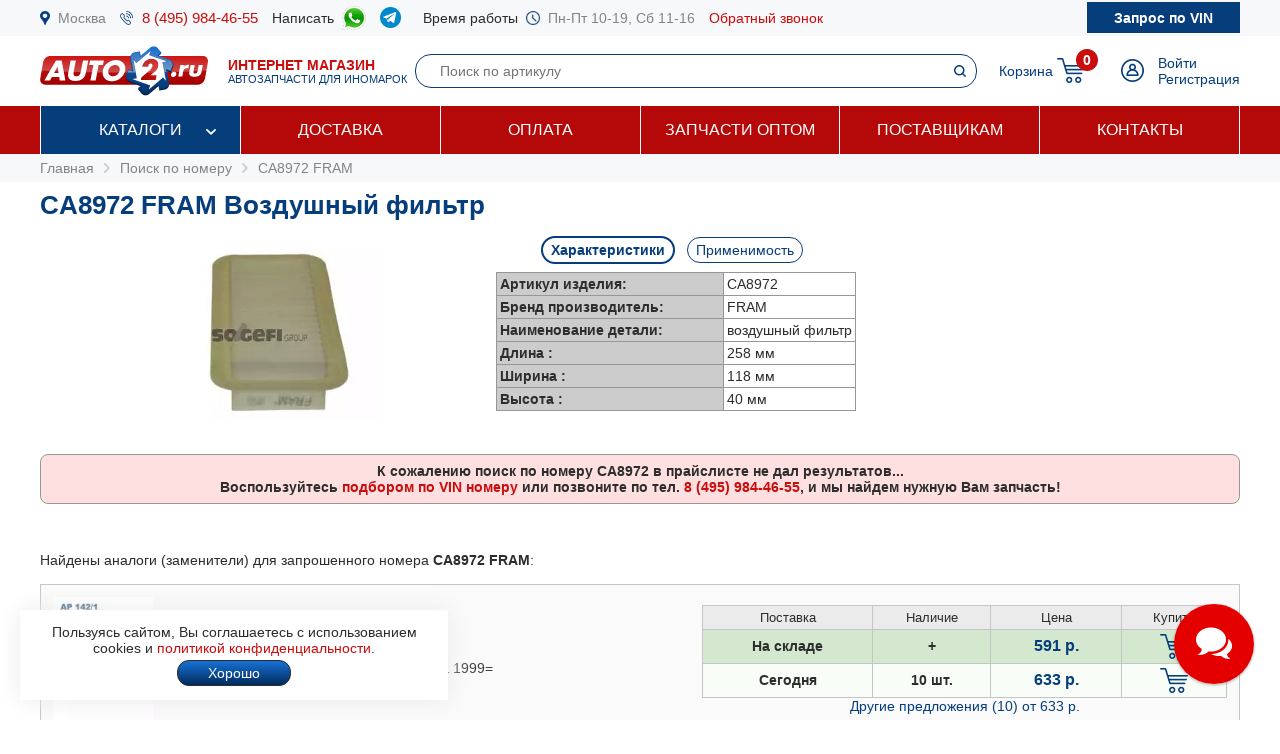

--- FILE ---
content_type: text/html; charset=windows-1251
request_url: https://www.auto2.ru/search/ca8972/412/
body_size: 109266
content:
							<html>
<head>
<TITLE>CA8972 FRAM Воздушный фильтр | AUTO2.RU</TITLE>
<META HTTP-EQUIV="Content-Type" CONTENT="text/html; charset=windows-1251">
<meta name="description" content="Артикул CA8972 FRAM (воздушный фильтр), купить недорого с доставкой по Москве и России, подбор запчастей по VIN бесплатно.">
<meta name='yandex-verification' content='578e0dcbffa9347b' />
<meta name="google-site-verification" content="k16BkoFi7hSFGcFQ_5edsOEKoF0RjON3TZVEZ08_gnc" />
<meta name="viewport" content="width=device-width, initial-scale=1.0, maximum-scale=1.0, user-scalable=no">	
<link rel="canonical" href="https://www.auto2.ru/search/ca8972/412/" />
<link href="/i/css.css" rel="stylesheet" type="text/css">
<link href="/css/styles.css?v05122025" rel="stylesheet" type="text/css">
<link href="/css/dws_menu.css?v29082024" type="text/css" rel=stylesheet>

<script src="https://ajax.googleapis.com/ajax/libs/jquery/2.2.0/jquery.min.js"></script>
<script src="/js/JsHttpRequest.js"></script>
<script src="/js/jquery.maskedinput.min.js"></script>
<script src="/js/scripts.js?v05122025"></script>

<script src="/js/readmore.js"></script>
		<!-- Fancybox2 -->
<script type="text/javascript" src="/fancybox2/jquery.fancybox.js"></script>
<script type="text/javascript" src="/fancybox2/jquery.fancybox-thumbs.js"></script>
<link rel="stylesheet" type="text/css" href="/fancybox2/jquery.fancybox.css" media="screen" />
<link rel="stylesheet" type="text/css" href="/fancybox2/jquery.fancybox-thumbs.css" media="screen" />

<link type="text/css"  rel="stylesheet" href="/css/dropdown.css?v=26032020">
<link type="text/css"  rel="stylesheet" href="/css/scrollbar.css?v=26032020">
<script type="text/javascript" src="/js/dropdown.js?26032020"></script>
</head>

<!-- Pixel -->
<script type="text/javascript">
(function (d, w) {
var n = d.getElementsByTagName("script")[0],
s = d.createElement("script");
s.type = "text/javascript";
s.async = true;
s.src = "https://qoopler.ru/index.php?ref="+d.referrer+"&page=" + encodeURIComponent(w.location.href);
n.parentNode.insertBefore(s, n);
})(document, window);
</script>
<!-- /Pixel -->
<script>
$(document).ready(function() {
	$('.fancybox_new_window').fancybox({
		padding:0
	});
});			
$(document).ready(function() {
	$('.fancybox_photo').fancybox({
		title:false
	});
});		
</script>
<body leftmargin="0" topmargin="0" rightmargin="0">
<!--<center><div class="blue size12" style="padding:4px 8px 4px 8px;">Все заказы оформляются <u>только с доставкой</u>, <u class="red">самовывоза нет</u>! Стоимость доставки по Москве от <b>300 р.</b>, <u>бесплатно</u> при заказе <b>от 10 000 р.</b></div></center>-->
<div id="top_phones" style="background-color:#f7f8fa">
	<div class="container_site">
		<div class="container_margin"><!--<center><span class="red b">6 - 9 мая выходные дни</span></center>-->
<div class="wrapper">
	<div class="table" style="height:36px;">
		<div class="td"><img src="/images/icons/place.png" class="icon" style="height:14px;"></div>
		<div class="td"><a href="#map" class="gray">Москва</a></div>
		<div class="td only_desktop"><img src="/images/icons/phone.png" class="icon" style="height:14px;margin-left:14px;"></div>
		<div class="td only_desktop"><a href="tel:+74959844655" onClick="yaCounter52452742.reachGoal('click_phone')" class="size15 margin14">8 (495) 984-46-55</a></div>
<!--	<div class="td only_very_big_desktop"><img src="/images/icons/phone.png" class="icon" style="height:14px;"></div>
		<div class="td only_very_big_desktop"><a href="tel:+79255077556" onClick="yaCounter52452742.reachGoal('click_phone')" class="size15 margin14">8 (925) 507-75-56</a></div>-->
		<div class="td only_big_desktop">Написать &nbsp;</div>
		<div class="td only_big_desktop"><a href="https://api.whatsapp.com/send?phone=79015196674" onClick="yaCounter52452742.reachGoal('click_whatsapp')" class="size15 margin14" title="Whatsapp" target="_blank"><img src="/images/icons/whatsapp.png" style="height:24px;" /></a></div>
		<div class="td only_big_desktop"><a href="https://t.me/auto2ru" onClick="yaCounter52452742.reachGoal('click_telegram')" class="size15 margin14" title="Telegram" target="_blank"><img src="/images/icons/telegram-chat.png" class="icon" style="height:21px;" /></a></div>
				<div class="td only_big_desktop">Время работы &nbsp;</div>
		<div class="td only_desktop"><img src="/images/icons/clock.png" class="icon" style="height:14px;"></div>
		<div class="td only_desktop"><span class="gray margin14">Пн-Пт 10-19, Сб 11-16</span></div>
		<div class="td only_desktop"><a href="/send_form.php?form=send_phone" class="fancybox_new_window" data-fancybox-type="ajax">Обратный звонок</a></div>
	</div>
	<a href="/"><div class="logo_mobile"></div></a>
	<a href="/send_form.php?form=send_vin" class="fancybox_new_window no_decoration" data-fancybox-type="ajax"><span class="blue only_very_big_desktop">Нужна помощь в подборе запчастей?&nbsp; </span><span class="send_vin nobr">Запрос по VIN</span></a>
</div></div>
	</div>
</div>
<div id="top" class="top_bg">
	<div class="container_site">
		<div class="container_margin"><div class="wrapper" style="height:70px;">
	<div id="logo_panel" class="table">
		<div class="td"><div id="menu_mobile" class="mobile_menu_icon only_laptop only_mobile" onclick="showhide('menu_top');"></div></div>
		<a href="/" class="a_logo"><div class="td only_desktop"><div class="logo margin20"></div></div>
		<div class="td only_big_desktop"><span class="red"><b>ИНТЕРНЕТ МАГАЗИН</b></span>
		<br><span class="blue size11">АВТОЗАПЧАСТИ ДЛЯ ИНОМАРОК</span></div></a>
	</div>
	<div  id="search_button" class="lupa margin20 only_mobile"></div>
	<a href="tel:+74959844655" onClick="yaCounter52452742.reachGoal('click_phone')"><div class="phone margin20 only_laptop only_mobile"></div></a>
	<div id="search_panel" class="only_laptop only_desktop" style="flex:1;"><div class="search_top">
<form action="/search/" method="get">
	<div class="table width100">
	<input type="hidden" name="find" value="1">
		<div class="td"><input type="text" name="article" value=""  class="search" style="width:100%;" placeholder="Поиск по артикулу"></div>
		<div class="td" style="width:32px;"><input type="submit" class="submit_search" value=""></div>
	</div>
	</form>
</div></div>
	
	<div class="only_laptop only_mobile"><a href="https://t.me/auto2ru" onClick="yaCounter52452742.reachGoal('click_telegramm')" title="Telegram" target="_blank"><img src="/images/icons/telegram-chat.png" style="height:26px;" /></a></div>

	
	<div id="right_panel" class="table">
		<div class="td only_big_desktop"><a href="/cart/" class="blue" style="margin:0px -8px 0px 14px;">Корзина</a></div>
		<div id="cart_main" class="td"><div class="table">
	<div class="td"><a href="/cart/"><div class="cart_icon"><div class="cart_count_icon"><div class="cart_count_text">0</div></div></div></a></div>
</div></div>
		<div class="td"><a href="/personal/auth/"><div class="login_icon"></div></a></div>
<div class="td only_desktop"><a href="/personal/auth/" class="blue">Войти</a><br><a href="/personal/register/" class="blue">Регистрация</a></div>

<div id="user_menu" class="close">
	<div class="user_menu">
	
	<p><b> </b></p>
	
		<p><a href="/personal/edit/" class="blue">Редактирование профиля</a></p><p><a href="/personal/order/" class="blue">Оформление заказа</a></p><p><a href="/personal/orders/" class="blue">Заказы в работе</a></p><p><a href="/personal/orders/archive/" class="blue">Выданные заказы</a></p><p><a href="/personal/orders/deleted/" class="blue">Снятые заказы</a></p><p><a href="/personal/queries/" class="blue">Подбор запчастей</a></p><p><a href="/personal/cars/" class="blue">Мои автомобили</a></p>	
<a href="/?exit=ok" class="base_color">Выйти &raquo;</a>
</div>


</div>
	</div>
</div>
<script>
jQuery(function($) {
  function fixDiv() {
    var $top = $('#top');
	var $menu_top = $('#menu_top');
	var $menu_mobile = $('#menu_mobile');
	var $search_panel = $('#search_panel');
    if ($(window).scrollTop() > 36) {
	  $top.css({
	  	'width':'100%',
        'position': 'fixed',
        'top': '0px',
		'box-shadow': '0 26px 26px -20px #9F9F9F',
		'z-index':'8000'
      });
	  $menu_top.removeClass('open');
	  $menu_top.addClass('close');
	  $menu_mobile.removeClass('only_laptop only_mobile');
	  $menu_top.css({
	  	'width':'100%',
        'position': 'fixed',
        'top': '70px',
		'z-index':'8000'
      });
	  $search_panel.css({'top': '70px'});
	}  
    else {
      $top.css({
        'position': 'relative',
		'box-shadow': '0 0 0 0'
      });
	  	if (document.documentElement.clientWidth > 799) {
	  		$menu_top.addClass('open');
			$menu_mobile.addClass('only_laptop only_mobile');
		}	
	  $menu_top.css({
        'position': 'relative',
        'top': '0px'
      });
	  $search_panel.css({'top': '106px'});
	  
	} 
  }
  $(window).scroll(fixDiv);
  fixDiv();
});


$("#menu_mobile").click(function() {	
	if ($(document).width()<=800) {
		$('.dws-menu').css('height', window.innerHeight - ($('#top').height()+$('#top_phones').height()));
		//alert($('.dws-menu').css('position'));
	}
});	


$( "#search_button" ).click(function() {
  var $search_panel = $('#search_panel');
  	if ($search_panel.hasClass('only_desktop')) {
		$search_panel.removeClass('only_laptop only_desktop');
		$search_panel.addClass('search_panel_mobile');
		 if ($(window).scrollTop() > 36) { 
		 	$search_panel.css({'top': '70px'});
		 }
	} else {
		$search_panel.removeClass('search_panel_mobile');
		$search_panel.addClass('only_laptop only_desktop');
		 if ($(window).scrollTop() > 36) { 
		 	$search_panel.css({'top': '106px'});
		 }
	} 
});




/*$(document).mouseup(function (e) {
    var $dws_menu = $("#dws-menu");
	var $sub_m1 = $("#sub_m1");
	//alert($sub_m1.is(':checked'));
    if (!$dws_menu.is(e.target) && $sub_m1.is(':checked')) {
      	$sub_m1.attr('checked', false);
    } 
});	*/	
	
</script>
</script></div>
	</div>
</div>
<div id="menu_top" class="menu_top"><div class="menu_top_bg">
	<div class="container_site">
		<div class="container_menu">
			<div id="dws-menu" class="dws-menu">
					<ul>
<li><input type="checkbox" name="toggle" class="toggleSubmenu" id="sub_m1">
	<a href="/catalogs/" >Каталоги</a>
		<label for="sub_m1" class="toggleSubmenu"><i class="fa"></i></label>
	<ul>
		
		<li>
			
			<input type="checkbox" class="toggleSubmenu" id="sub_m1-1">
			<a href="/tcd/">Запчасти для иномарок (легковые)</a>
		
							<label for="sub_m1-1" class="toggleSubmenu"><i class="fa"></i></label>
			<ul><li style="border:0; background-color:#FFFFFF; "><div>
			<div class="ml_menu">
	<div class="manufacturer_list_menu">	
		<div class="man_ul">	
<div class="man_li nobr"><a href="/tcd/audi/">Audi</a></div><div class="man_li nobr"><a href="/tcd/bmw/">BMW</a></div><div class="man_li nobr"><a href="/tcd/chevrolet/">Chevrolet</a></div><div class="man_li nobr"><a href="/tcd/ford/">Ford</a></div><div class="man_li nobr"><a href="/tcd/honda/">Honda</a></div><div class="man_li nobr"><a href="/tcd/hyundai/">Hyundai</a></div><div class="man_li nobr"><a href="/tcd/infiniti/">Infiniti</a></div><div class="man_li nobr"><a href="/tcd/jeep/">Jeep</a></div><div class="man_li nobr"><a href="/tcd/kia/">KIA</a></div><div class="man_li nobr"><a href="/tcd/land-rover/">Land Rover</a></div><div class="man_li nobr"><a href="/tcd/lexus/">Lexus</a></div><div class="man_li nobr"><a href="/tcd/mazda/">Mazda</a></div><div class="man_li nobr"><a href="/tcd/mercedes/">Mercedes</a></div><div class="man_li nobr"><a href="/tcd/mitsubishi/">Mitsubishi</a></div><div class="man_li nobr"><a href="/tcd/nissan/">Nissan</a></div><div class="man_li nobr"><a href="/tcd/peugeot/">Peugeot</a></div><div class="man_li nobr"><a href="/tcd/porsche/">Porsche</a></div><div class="man_li nobr"><a href="/tcd/renault/">Renault</a></div><div class="man_li nobr"><a href="/tcd/skoda/">Skoda</a></div><div class="man_li nobr"><a href="/tcd/subaru/">Subaru</a></div><div class="man_li nobr"><a href="/tcd/suzuki/">Suzuki</a></div><div class="man_li nobr"><a href="/tcd/toyota/">Toyota</a></div><div class="man_li nobr"><a href="/tcd/volvo/">Volvo</a></div><div class="man_li nobr"><a href="/tcd/vw/">VOLKSWAGEN</a></div>		</div>
	</div>
	<br />
<div class="center"><a href="/tcd/" class="blue b">Показать все</a></div>
</div>			</div></li></ul>
					</li>	
			
		<li>
			
			<input type="checkbox" class="toggleSubmenu" id="sub_m1-2">
			<a href="/track/">Грузовые автомобили и автобусы</a>
		
					</li>	
			
		<li>
			
			<input type="checkbox" class="toggleSubmenu" id="sub_m1-3">
			<a href="/original/">Оригинальные запчасти</a>
		
					</li>	
			
		<li>
			
			<input type="checkbox" class="toggleSubmenu" id="sub_m1-4">
			<a href="/catalog/">Категории запчастей</a>
		
						<label for="sub_m1-4" class="toggleSubmenu"><i class="fa"></i></label>
			<ul><li style="border:0; background-color:#FFFFFF; "><div>
			<div class="ml_menu">
	<div class="prd_list_menu">	
		<div class="prd_ul_main" >	
<div class="prd_li nobr"><a href="/catalog/akkumulyator/" class="blue">Аккумулятор</a></div><div class="prd_li nobr"><a href="/catalog/amortizator/" class="blue">Амортизатор</a></div><div class="prd_li nobr"><a href="/catalog/antifriz/" class="blue">Антифриз</a></div><div class="prd_li nobr"><a href="/catalog/vozdushniy-filtr/" class="blue">Воздушный фильтр</a></div><div class="prd_li nobr"><a href="/catalog//" class="blue"></a></div><div class="prd_li nobr"><a href="/catalog/katushka-zazhiganiya/" class="blue">Катушка зажигания</a></div><div class="prd_li nobr"><a href="/catalog/komplekt-podshipnika-stupitsy/" class="blue">Комплект подшипника ступицы</a></div><div class="prd_li nobr"><a href="/catalog/komplekt-remnya-grm/" class="blue">Комплект ремня ГРМ</a></div><div class="prd_li nobr"><a href="/catalog/maslyaniy-filtr/" class="blue">Масляный фильтр</a></div><div class="prd_li nobr"><a href="/catalog/motornoye-maslo/" class="blue">Моторное масло в двигатель</a></div><div class="prd_li nobr"><a href="/catalog/nakonechnik-rulevoy-tyagi/" class="blue">Наконечник рулевой тяги</a></div><div class="prd_li nobr"><a href="/catalog/opora-dvigatelya/" class="blue">Опора двигателя</a></div><div class="prd_li nobr"><a href="/catalog/prokladka-gbc/" class="blue">Прокладка ГБЦ</a></div><div class="prd_li nobr"><a href="/catalog//" class="blue"></a></div><div class="prd_li nobr"><a href="/catalog/prokladka-klapannoy-kryshki/" class="blue">Прокладка клапанной крышки</a></div><div class="prd_li nobr"><a href="/catalog/remen-grm/" class="blue">Ремень ГРМ</a></div><div class="prd_li nobr"><a href="/catalog//" class="blue"></a></div><div class="prd_li nobr"><a href="/catalog/salonniy-filtr/" class="blue">Салонный фильтр</a></div><div class="prd_li nobr"><a href="/catalog/svecha-zazhiganiya/" class="blue">Свеча зажигания</a></div><div class="prd_li nobr"><a href="/catalog/svecha-nakalivaniya/" class="blue">Свеча накала</a></div><div class="prd_li nobr"><a href="/catalog/stoyka-stabilizatora/" class="blue">Стойка стабилизатора</a></div><div class="prd_li nobr"><a href="/catalog/toplivniy-filtr/" class="blue">Топливный фильтр</a></div><div class="prd_li nobr"><a href="/catalog/tormoznoy-disk/" class="blue">Тормозной диск</a></div><div class="prd_li nobr"><a href="/catalog/tormozniye-kolodki/" class="blue">Тормозные колодки</a></div><div class="prd_li nobr"><a href="/catalog/sharovaya-opora/" class="blue">Шаровая опора</a></div><div class="prd_li nobr"><a href="/catalog/shetki-stekloochistitelya/" class="blue">Щетки стеклоочистителя</a></div>		</div>
	</div>
	<br />
<div class="center"><a href="/catalog/" class="blue b">Показать все</a></div>
</div>			</div></li></ul>
					</li>	
			
		<li>
			
			<input type="checkbox" class="toggleSubmenu" id="sub_m1-5">
			<a href="/brand/">Каталог брендов производителей</a>
		
						<label for="sub_m1-5" class="toggleSubmenu"><i class="fa"></i></label>
			<ul><li style="border:0; background-color:#FFFFFF; "><div>
			<div class="ml_menu">
	<div class="manufacturer_list_menu">	
		<div class="man_ul" >	
<div class="man_li nobr"><a href="/brand/80/">MANN</a></div><div class="man_li nobr"><a href="/brand/1315/">VAG</a></div><div class="man_li nobr"><a href="/brand/72/">LEMFORDER</a></div><div class="man_li nobr"><a href="/brand/27/">BOSCH</a></div><div class="man_li nobr"><a href="/brand/30/">FILTRON</a></div><div class="man_li nobr"><a href="/brand/145/">VICTOR REINZ</a></div><div class="man_li nobr"><a href="/brand/410/">TRW</a></div><div class="man_li nobr"><a href="/brand/114/">FEBI</a></div><div class="man_li nobr"><a href="/brand/112/">ELRING</a></div><div class="man_li nobr"><a href="/brand/90/">BREMBO</a></div><div class="man_li nobr"><a href="/brand/37/">GATES</a></div><div class="man_li nobr"><a href="/brand/108/">DENSO</a></div><div class="man_li nobr"><a href="/brand/1169/">STELLOX</a></div><div class="man_li nobr"><a href="/brand/3618/">SAKURA</a></div><div class="man_li nobr"><a href="/brand/2301/">NIBK</a></div><div class="man_li nobr"><a href="/brand/1450/">PATRON</a></div><div class="man_li nobr"><a href="/brand/564/">FENOX</a></div><div class="man_li nobr"><a href="/brand/123/">NGK</a></div><div class="man_li nobr"><a href="/brand/228/">INA</a></div><div class="man_li nobr"><a href="/brand/3673/">LYNXAUTO</a></div>		</div>
	</div>
	<br />
<div class="center"><a href="/brand/" class="blue b">Показать все</a></div>
</div>			</div></li></ul>
					</li>	
		
	</ul>	
		</li>
	
<li><input type="checkbox" name="toggle" class="toggleSubmenu" id="sub_m2">
	<a href="/delivery/" >Доставка</a>
		</li>
	
<li><input type="checkbox" name="toggle" class="toggleSubmenu" id="sub_m3">
	<a href="/pay/" >Оплата</a>
		</li>
	
<li><input type="checkbox" name="toggle" class="toggleSubmenu" id="sub_m4">
	<a href="/corp/" >Запчасти оптом</a>
		</li>
	
<li><input type="checkbox" name="toggle" class="toggleSubmenu" id="sub_m5">
	<a href="/suppliers/" >Поставщикам</a>
		</li>
	
<li><input type="checkbox" name="toggle" class="toggleSubmenu" id="sub_m6">
	<a href="/contacts/" >Контакты</a>
		</li>
	
</ul>
				</div>	
		</div>
	</div>
</div>
</div>
<div style="background-color:#f7f8fa; padding:6px 0px 6px 0px;" itemscope itemtype="https://schema.org/BreadcrumbList">
	<div class="container_site">
		<div class="container_margin">
<a href="/" class="gray">Главная</a> 
			 &nbsp;<img src="/images/icons/p_arrow_next.png">&nbsp; <span itemprop="itemListElement" itemscope itemtype="https://schema.org/ListItem"><a href="/search/" class="gray" itemprop="item"><span itemprop="name">Поиск по номеру</span></a><meta itemprop="position" content="1"></span>
&nbsp;<img src="/images/icons/p_arrow_next.png">&nbsp; <span itemprop="itemListElement" itemscope itemtype="https://schema.org/ListItem"><a href="/search/ca8972/412/" class="gray" itemprop="item"><span itemprop="name">CA8972 FRAM</span></a><meta itemprop="position" content="1"></span>   		</div>
	</div>
</div>
		<div class="container_site">
	<div class="container_margin">	
<p><h1>CA8972 FRAM Воздушный фильтр</h1></p>
<div itemscope itemtype="http://schema.org/Product"><p>

	<span itemprop="name" class="close">CA8972 FRAM Воздушный фильтр</span>
		<div class="article_image">
	<p><img src="/tcdnew-images/59/59_20563.jpg" alt="CA8972 FRAM Воздушный фильтр" style="width:100%; max-width:248px;" itemprop="image"></p>
	</div>
		<div class="article_parameters">
		<a href="#" onclick="show_hide_class('tech',  'about'); add_remove_class ('select', 'tag'); return false;" class="blue"><div id="tech_tag" class="tag select">Характеристики</div></a>
		<a href="#" onclick="show_hide_class('apply',  'about'); add_remove_class ('select', 'tag'); yaCounter52452742.reachGoal('click_apply'); return false;" class="blue"><div class="tag">Применимость</div></a>
		<div id="tech" class="tech about" style="padding-left:8px; padding-right:8px;">
	<table border="0" cellpadding="3" cellspacing="1" bgcolor="#979797" align="center">
		<tr>
			<td width="220" bgcolor="#CCCCCC"><b>Артикул изделия:</b></td>
			<td bgcolor="#FFFFFF">CA8972</td>
		</tr>
		<tr>
			<td width="220" bgcolor="#CCCCCC"><b>Бренд производитель:</b></td>
			<td bgcolor="#FFFFFF" itemprop="brand">FRAM</b></td>
		</tr>
				<tr>
			<td width="220" bgcolor="#CCCCCC"><b>Наименование детали:</b></td>
			<td bgcolor="#FFFFFF">воздушный фильтр</td>
		</tr>
				<tr class="criterial ">
			<td width="220" bgcolor="#CCCCCC" ><b>Длина :</b></td>
			<td bgcolor="#FFFFFF">258 мм</td>
		</tr>	
				<tr class="criterial ">
			<td width="220" bgcolor="#CCCCCC" ><b>Ширина :</b></td>
			<td bgcolor="#FFFFFF">118 мм</td>
		</tr>	
				<tr class="criterial ">
			<td width="220" bgcolor="#CCCCCC" ><b>Высота :</b></td>
			<td bgcolor="#FFFFFF">40 мм</td>
		</tr>	
			</table>
		</div>
	

	
			<div class="apply about close" style="text-align:left">
		<p><a href="#" onclick="show_hide_class('man_21', 'all_man'); add_remove_class('b', 'man'); add_remove_class('b', 'model'); return false;" class="man">CITROEN</a> &nbsp; <a href="#" onclick="show_hide_class('man_25', 'all_man'); add_remove_class('b', 'man'); add_remove_class('b', 'model'); return false;" class="man">DAIHATSU</a> &nbsp; <a href="#" onclick="show_hide_class('man_88', 'all_man'); add_remove_class('b', 'man'); add_remove_class('b', 'model'); return false;" class="man">PEUGEOT</a> &nbsp; <a href="#" onclick="show_hide_class('man_107', 'all_man'); add_remove_class('b', 'man'); add_remove_class('b', 'model'); return false;" class="man">SUBARU</a> &nbsp; <a href="#" onclick="show_hide_class('man_111', 'all_man'); add_remove_class('b', 'man'); add_remove_class('b', 'model'); return false;" class="man">TOYOTA</a> &nbsp; </p><p><span class="all_man man_21 close"><a href="#" onclick=" add_remove_class('b', 'model'); load_types('21', '5413'); return false;" class="model blue">C1 (PM_, PN_)</a> &nbsp; &nbsp; </span><span class="all_man man_25 close"><a href="#" onclick=" add_remove_class('b', 'model'); load_types('25', '5392'); return false;" class="model blue">SIRION (M3_)</a> &nbsp; &nbsp; </span><span class="all_man man_88 close"><a href="#" onclick=" add_remove_class('b', 'model'); load_types('88', '5414'); return false;" class="model blue">107</a> &nbsp; &nbsp; </span><span class="all_man man_107 close"><a href="#" onclick=" add_remove_class('b', 'model'); load_types('107', '7906'); return false;" class="model blue">JUSTY IV</a> &nbsp; &nbsp; </span><span class="all_man man_111 close"><a href="#" onclick=" add_remove_class('b', 'model'); load_types('111', '5442'); return false;" class="model blue">AYGO</a> &nbsp; &nbsp; </span><span class="all_man man_111 close"><a href="#" onclick=" add_remove_class('b', 'model'); load_types('111', '8253'); return false;" class="model blue">URBAN CRUISER</a> &nbsp; &nbsp; </span><span class="all_man man_111 close"><a href="#" onclick=" add_remove_class('b', 'model'); load_types('111', '3996'); return false;" class="model blue">YARIS</a> &nbsp; &nbsp; </span><span class="all_man man_111 close"><a href="#" onclick=" add_remove_class('b', 'model'); load_types('111', '5499'); return false;" class="model blue">YARIS</a> &nbsp; &nbsp; </span><span class="all_man man_111 close"><a href="#" onclick=" add_remove_class('b', 'model'); load_types('111', '9111'); return false;" class="model blue">YARIS (_P13_)</a> &nbsp; &nbsp; </span></p>
		
		<div id="types" style="overflow-x: auto;"></div> 
		</div>
			</div>
		<div class="clear"></div>
	</p></div><div id="search_article" ><p><p>
<div style="background-color:#FFE0E0; border: 1px solid #979797; padding:8px; text-align:center;border-radius:8px;"><b>К сожалению поиск по номеру <b>CA8972</b> в прайслисте не дал результатов...</b><br>
				 <b>Воспользуйтесь <a href="/send_form.php?form=send_vin" class="fancybox_new_window" data-fancybox-type="ajax"><strong>подбором по VIN номеру</strong></a> или позвоните по тел. <a href="tel:+74959844655" onClick="yaCounter52452742.reachGoal('click_phone')"><b><nobr>8 (495) 984-46-55</nobr></b></a>, и мы найдем нужную Вам запчасть!</b></div>
</p>
</p></div><br><br><p>Найдены аналоги (заменители) для запрошенного номера <b>CA8972</b> <b>FRAM</b>:</p><p>	
	<div class="wrapper_price" style="background-color:#fafafa"   >	
					<div class="price_image">
									<a href="/search/ap1421/30/"><img src="/tcdnew-images/256/256_AP142-1.jpg" border="0" style="max-width:100px;max-height:140px;"></a>
						</div>	
					
		
				
		
		
		<div class="price_about">	
						<a href="/search/ap1421/30/" class="price_ab_a"><span class="price_ab_article"><b>FILTRON AP1421</b></span>
		
				
		
				
				
		
		<span class="price_ab_comment base_color">Фильтр воздушный TOYOTA YARIS 1.0-1.3L 1999= </span>
						</a>		
				</div>
		
		
		
		<div class="price_items"><table border="0" cellpadding="4" cellspacing="1" bgcolor="#c5c5c5" width="100%">
	<tr bgcolor="#ebebeb">
			<td width="120" align="center"><span style="font-size:13px;">Поставка</span></td>
		<td width="80" align="center"><span style="font-size:13px;">Наличие</span></td>
		<td width="90" align="center"><span style="font-size:13px;">Цена</span></td>					
		<td width="70" align="center"><span style="font-size:13px;">Купить</span></td>
	

	<tr id='ap1421_30_1' bgcolor="#D3E8CF"  >
		<td align="center" class="b">На складе</td>
		<td align="center" class="b">+  </td>
											
		<td align="center"><span class="price"><nobr>591 р.</nobr></span></td>
		<td align="center">	
						<a href="#" onclick="yaCounter52452742.reachGoal('click_cart'); return false;" title="Добавить товар в корзину"><div href="/send_form.php?form=send_cart&article=ap1421&brand_id=30&price=591" onclick="reload_cart('ap1421_30_331_133', 'AP 1421 фильтр воздушный Toyota Yaris 1.0 16V 99>', 'AP1421', 591, 1, 30, 331, 133); init_pay_button ();" class="add_cart"></div></a>		
		</td>
	</tr>

		
	
	

	<tr id='ap1421_30_2' bgcolor="F8FEF7"  >
		<td align="center" class="b">Сегодня</td>
		<td align="center" class="b">10 шт. </td>
							
		<td align="center"><span class="price"><nobr>633 р.</nobr></span></td>
		<td align="center">	
						<a href="#" onclick="yaCounter52452742.reachGoal('click_cart'); return false;" title="Добавить товар в корзину"><div href="/send_form.php?form=send_cart&article=ap1421&brand_id=30&price=633" onclick="reload_cart('ap1421_30_341_141', 'Фильтр воздушный', 'AP1421', 633, 1, 30, 341, 141); init_pay_button ();" class="add_cart"></div></a>		
		</td>
	</tr>

		
	
	

	<tr id='ap1421_30_3' bgcolor="F8FEF7"  style="display:none;">
		<td align="center" class="b">Сегодня</td>
		<td align="center" class="b">1 шт. </td>
							
		<td align="center"><span class="price"><nobr>800 р.</nobr></span></td>
		<td align="center">	
						<a href="#" onclick="yaCounter52452742.reachGoal('click_cart'); return false;" title="Добавить товар в корзину"><div href="/send_form.php?form=send_cart&article=ap1421&brand_id=30&price=800" onclick="reload_cart('ap1421_30_84_14', 'Фильтр воздушный   Toyota Yaris 1.0 16V 99>', 'AP1421', 800, 1, 30, 84, 14); init_pay_button ();" class="add_cart"></div></a>		
		</td>
	</tr>

		
	
	

	<tr id='ap1421_30_4' bgcolor="F8FEF7"  style="display:none;">
		<td align="center" class="b">1 <script>document.write('дн.')</script></td>
		<td align="center" class="b">+  </td>
							
		<td align="center"><span class="price"><nobr>633 р.</nobr></span></td>
		<td align="center">	
						<a href="#" onclick="yaCounter52452742.reachGoal('click_cart'); return false;" title="Добавить товар в корзину"><div href="/send_form.php?form=send_cart&article=ap1421&brand_id=30&price=633" onclick="reload_cart('ap1421_30_345_67', 'LX1001 Фильтр возд. Toyota Yaris 99->', 'AP1421', 633, 1, 30, 345, 67); init_pay_button ();" class="add_cart"></div></a>		
		</td>
	</tr>

		
	
	

	<tr id='ap1421_30_5' bgcolor="F8FEF7"  style="display:none;">
		<td align="center" class="b">1 <script>document.write('дн.')</script></td>
		<td align="center" class="b">5 шт. </td>
							
		<td align="center"><span class="price"><nobr>660 р.</nobr></span></td>
		<td align="center">	
						<a href="#" onclick="yaCounter52452742.reachGoal('click_cart'); return false;" title="Добавить товар в корзину"><div href="/send_form.php?form=send_cart&article=ap1421&brand_id=30&price=660" onclick="reload_cart('ap1421_30_46_19', 'Фильтр воздушный TOYOTA YARIS 1.0-1.3L 1999=', 'AP1421', 660, 1, 30, 46, 19); init_pay_button ();" class="add_cart"></div></a>		
		</td>
	</tr>

		
	
	

	<tr id='ap1421_30_6' bgcolor="F8FEF7"  style="display:none;">
		<td align="center" class="b">1 <script>document.write('дн.')</script></td>
		<td align="center" class="b">+  </td>
							
		<td align="center"><span class="price"><nobr>665 р.</nobr></span></td>
		<td align="center">	
						<a href="#" onclick="yaCounter52452742.reachGoal('click_cart'); return false;" title="Добавить товар в корзину"><div href="/send_form.php?form=send_cart&article=ap1421&brand_id=30&price=665" onclick="reload_cart('ap1421_30_108_48', 'AP 1421 фильтр воздушный Toyota Yaris 1.0 16V 99>', 'AP1421', 665, 1, 30, 108, 48); init_pay_button ();" class="add_cart"></div></a>		
		</td>
	</tr>

		
	
	

	<tr id='ap1421_30_7' bgcolor="F8FEF7"  style="display:none;">
		<td align="center" class="b">1 <script>document.write('дн.')</script></td>
		<td align="center" class="b">1 шт. </td>
							
		<td align="center"><span class="price"><nobr>687 р.</nobr></span></td>
		<td align="center">	
						<a href="#" onclick="yaCounter52452742.reachGoal('click_cart'); return false;" title="Добавить товар в корзину"><div href="/send_form.php?form=send_cart&article=ap1421&brand_id=30&price=687" onclick="reload_cart('ap1421_30_315_120', 'Фильтр возд.TOYOTA YARIS 1.0-1.3L 1999=>', 'AP1421', 687, 1, 30, 315, 120); init_pay_button ();" class="add_cart"></div></a>		
		</td>
	</tr>

		
	
	

	<tr id='ap1421_30_8' bgcolor="F8FEF7"  style="display:none;">
		<td align="center" class="b">1 <script>document.write('дн.')</script></td>
		<td align="center" class="b">146 шт. </td>
							
		<td align="center"><span class="price"><nobr>693 р.</nobr></span></td>
		<td align="center">	
						<a href="#" onclick="yaCounter52452742.reachGoal('click_cart'); return false;" title="Добавить товар в корзину"><div href="/send_form.php?form=send_cart&article=ap1421&brand_id=30&price=693" onclick="reload_cart('ap1421_30_342_141', 'Фильтр воздушный', 'AP1421', 693, 1, 30, 342, 141); init_pay_button ();" class="add_cart"></div></a>		
		</td>
	</tr>

		
	
	

	<tr id='ap1421_30_9' bgcolor="F8FEF7"  style="display:none;">
		<td align="center" class="b">1 <script>document.write('дн.')</script></td>
		<td align="center" class="b">4 шт. </td>
							
		<td align="center"><span class="price"><nobr>829 р.</nobr></span></td>
		<td align="center">	
						<a href="#" onclick="yaCounter52452742.reachGoal('click_cart'); return false;" title="Добавить товар в корзину"><div href="/send_form.php?form=send_cart&article=ap1421&brand_id=30&price=829" onclick="reload_cart('ap1421_30_269_114', 'Фильтр воздушный', 'AP1421', 829, 1, 30, 269, 114); init_pay_button ();" class="add_cart"></div></a>		
		</td>
	</tr>

		
	
	

	<tr id='ap1421_30_10' bgcolor="F8FEF7"  style="display:none;">
		<td align="center" class="b">1 <script>document.write('дн.')</script></td>
		<td align="center" class="b">10 шт. </td>
							
		<td align="center"><span class="price"><nobr>832 р.</nobr></span></td>
		<td align="center">	
						<a href="#" onclick="yaCounter52452742.reachGoal('click_cart'); return false;" title="Добавить товар в корзину"><div href="/send_form.php?form=send_cart&article=ap1421&brand_id=30&price=832" onclick="reload_cart('ap1421_30_327_130', 'Фильтр воздушный', 'AP1421', 832, 1, 30, 327, 130); init_pay_button ();" class="add_cart"></div></a>		
		</td>
	</tr>

		
	
	

	<tr id='ap1421_30_11' bgcolor="F8FEF7"  style="display:none;">
		<td align="center" class="b">1 <script>document.write('дн.')</script></td>
		<td align="center" class="b">+  </td>
							
		<td align="center"><span class="price"><nobr>875 р.</nobr></span></td>
		<td align="center">	
						<a href="#" onclick="yaCounter52452742.reachGoal('click_cart'); return false;" title="Добавить товар в корзину"><div href="/send_form.php?form=send_cart&article=ap1421&brand_id=30&price=875" onclick="reload_cart('ap1421_30_105_47', 'Фильтр воздушный AP142/1', 'AP1421', 875, 1, 30, 105, 47); init_pay_button ();" class="add_cart"></div></a>		
		</td>
	</tr>

		
	
	

	<tr id='ap1421_30_12' bgcolor="#EDF7FD"  style="display:none;">
		<td align="center" class="b">30 дней</td>
		<td align="center" class="b">5 шт. </td>
							
		<td align="center"><span class="price"><nobr>721 р.</nobr></span></td>
		<td align="center">	
						<a href="#" onclick="yaCounter52452742.reachGoal('click_cart'); return false;" title="Добавить товар в корзину"><div href="/send_form.php?form=send_cart&article=ap1421&brand_id=30&price=721" onclick="reload_cart('ap1421_30_157_71', 'Фильтр воздушный TOYOTA YARIS 1.0-1.3L 1999=', 'AP1421', 721, 1, 30, 157, 71); init_pay_button ();" class="add_cart"></div></a>		
		</td>
	</tr>

		
	
				
</table>
<center><a id='a_ap1421_30', '12' href="javascript:display_price_items('ap1421_30', '12', '633');" class="blue"><script>document.write('Другие предложения')</script> (10) <nobr>от 633 р.</nobr></a></center></div>	
		
		</div>
		
		
	
		
		
	<div class="wrapper_price" style="background-color:#FFFFFF"   >	
					<div class="price_image">
									<a href="/search/fa288s/1084/"><img src="/tcdnew-images/156/156_FA-288S_1.jpg" border="0" style="max-width:100px;max-height:140px;"></a>
						</div>	
					
		
				
		
		
		<div class="price_about">	
						<a href="/search/fa288s/1084/" class="price_ab_a"><span class="price_ab_article"><b>JAPANPARTS FA288S</b></span>
		
				
		
				
				
		
		<span class="price_ab_comment base_color">Фильтр воздушный </span>
						</a>		
				</div>
		
		
		
		<div class="price_items"><table border="0" cellpadding="4" cellspacing="1" bgcolor="#c5c5c5" width="100%">
	<tr bgcolor="#ebebeb">
			<td width="120" align="center"><span style="font-size:13px;">Поставка</span></td>
		<td width="80" align="center"><span style="font-size:13px;">Наличие</span></td>
		<td width="90" align="center"><span style="font-size:13px;">Цена</span></td>					
		<td width="70" align="center"><span style="font-size:13px;">Купить</span></td>
	

	<tr id='fa288s_1084_1' bgcolor="F8FEF7"  >
		<td align="center" class="b">Сегодня</td>
		<td align="center" class="b">4 шт. </td>
											
		<td align="center"><span class="price"><nobr>246 р.</nobr></span></td>
		<td align="center">	
						<a href="#" onclick="yaCounter52452742.reachGoal('click_cart'); return false;" title="Добавить товар в корзину"><div href="/send_form.php?form=send_cart&article=fa288s&brand_id=1084&price=246" onclick="reload_cart('fa288s_1084_84_14', 'Фильтр воздушный  Toyota Yaris 1.0 16V 99>', 'FA288S', 246, 1, 1084, 84, 14); init_pay_button ();" class="add_cart"></div></a>		
		</td>
	</tr>

		
	
	

	<tr id='fa288s_1084_2' bgcolor="F8FEF7"  >
		<td align="center" class="b">Сегодня</td>
		<td align="center" class="b">515 шт. </td>
							
		<td align="center"><span class="price"><nobr>246 р.</nobr></span></td>
		<td align="center">	
						<a href="#" onclick="yaCounter52452742.reachGoal('click_cart'); return false;" title="Добавить товар в корзину"><div href="/send_form.php?form=send_cart&article=fa288s&brand_id=1084&price=246" onclick="reload_cart('fa288s_1084_8_5', 'Фильтр воздушный', 'FA288S', 246, 1, 1084, 8, 5); init_pay_button ();" class="add_cart"></div></a>		
		</td>
	</tr>

		
	
	

	<tr id='fa288s_1084_3' bgcolor="F8FEF7"  style="display:none;">
		<td align="center" class="b">1 <script>document.write('дн.')</script></td>
		<td align="center" class="b">50 шт. </td>
							
		<td align="center"><span class="price"><nobr>246 р.</nobr></span></td>
		<td align="center">	
						<a href="#" onclick="yaCounter52452742.reachGoal('click_cart'); return false;" title="Добавить товар в корзину"><div href="/send_form.php?form=send_cart&article=fa288s&brand_id=1084&price=246" onclick="reload_cart('fa288s_1084_269_114', 'Фильтр воздушный', 'FA288S', 246, 1, 1084, 269, 114); init_pay_button ();" class="add_cart"></div></a>		
		</td>
	</tr>

		
	
	

	<tr id='fa288s_1084_4' bgcolor="F8FEF7"  style="display:none;">
		<td align="center" class="b">1 <script>document.write('дн.')</script></td>
		<td align="center" class="b">+  </td>
							
		<td align="center"><span class="price"><nobr>246 р.</nobr></span></td>
		<td align="center">	
						<a href="#" onclick="yaCounter52452742.reachGoal('click_cart'); return false;" title="Добавить товар в корзину"><div href="/send_form.php?form=send_cart&article=fa288s&brand_id=1084&price=246" onclick="reload_cart('fa288s_1084_142_59', 'Фильтр воздушный', 'FA288S', 246, 1, 1084, 142, 59); init_pay_button ();" class="add_cart"></div></a>		
		</td>
	</tr>

		
	
	

	<tr id='fa288s_1084_5' bgcolor="F8FEF7"  style="display:none;">
		<td align="center" class="b">1 <script>document.write('дн.')</script></td>
		<td align="center" class="b">+  </td>
							
		<td align="center"><span class="price"><nobr>246 р.</nobr></span></td>
		<td align="center">	
						<a href="#" onclick="yaCounter52452742.reachGoal('click_cart'); return false;" title="Добавить товар в корзину"><div href="/send_form.php?form=send_cart&article=fa288s&brand_id=1084&price=246" onclick="reload_cart('fa288s_1084_267_54', 'Фильтр воздушный', 'FA288S', 246, 1, 1084, 267, 54); init_pay_button ();" class="add_cart"></div></a>		
		</td>
	</tr>

		
	
				
</table>
<center><a id='a_fa288s_1084', '5' href="javascript:display_price_items('fa288s_1084', '5', '246');" class="blue"><script>document.write('Другие предложения')</script> (3) <nobr>от 246 р.</nobr></a></center></div>	
		
		</div>
		
		
	
		
		
	<div class="wrapper_price" style="background-color:#fafafa"   >	
					<div class="price_image">
									<a href="/search/paf058/1298/"><img src="/tcdnew-images/4703/4703_PAF-058_0300-1F.jpg" border="0" style="max-width:100px;max-height:140px;"></a>
						</div>	
					
		
				
		
		
		<div class="price_about">	
						<a href="/search/paf058/1298/" class="price_ab_a"><span class="price_ab_article"><b>PARTS MALL PAF058</b></span>
		
				
		
				
				
		
		<span class="price_ab_comment base_color">Фильтр воздушный </span>
						</a>		
				</div>
		
		
		
		<div class="price_items"><table border="0" cellpadding="4" cellspacing="1" bgcolor="#c5c5c5" width="100%">
	<tr bgcolor="#ebebeb">
			<td width="120" align="center"><span style="font-size:13px;">Поставка</span></td>
		<td width="80" align="center"><span style="font-size:13px;">Наличие</span></td>
		<td width="90" align="center"><span style="font-size:13px;">Цена</span></td>					
		<td width="70" align="center"><span style="font-size:13px;">Купить</span></td>
	

	<tr id='paf058_1298_1' bgcolor="F8FEF7"  >
		<td align="center" class="b">Сегодня</td>
		<td align="center" class="b">1 шт. </td>
											
		<td align="center"><span class="price"><nobr>313 р.</nobr></span></td>
		<td align="center">	
						<a href="#" onclick="yaCounter52452742.reachGoal('click_cart'); return false;" title="Добавить товар в корзину"><div href="/send_form.php?form=send_cart&article=paf058&brand_id=1298&price=313" onclick="reload_cart('paf058_1298_84_14', 'Фильтр воздушный  Toyota Yaris 1.0 16V 99', 'PAF058', 313, 1, 1298, 84, 14); init_pay_button ();" class="add_cart"></div></a>		
		</td>
	</tr>

		
	
	

	<tr id='paf058_1298_2' bgcolor="F8FEF7"  >
		<td align="center" class="b">Сегодня</td>
		<td align="center" class="b">1 шт. </td>
							
		<td align="center"><span class="price"><nobr>447 р.</nobr></span></td>
		<td align="center">	
						<a href="#" onclick="yaCounter52452742.reachGoal('click_cart'); return false;" title="Добавить товар в корзину"><div href="/send_form.php?form=send_cart&article=paf058&brand_id=1298&price=447" onclick="reload_cart('paf058_1298_246_101', 'Фильтр воздушный', 'PAF058', 447, 1, 1298, 246, 101); init_pay_button ();" class="add_cart"></div></a>		
		</td>
	</tr>

		
	
	

	<tr id='paf058_1298_3' bgcolor="F8FEF7"  style="display:none;">
		<td align="center" class="b">Сегодня</td>
		<td align="center" class="b">2 шт. </td>
							
		<td align="center"><span class="price"><nobr>487 р.</nobr></span></td>
		<td align="center">	
						<a href="#" onclick="yaCounter52452742.reachGoal('click_cart'); return false;" title="Добавить товар в корзину"><div href="/send_form.php?form=send_cart&article=paf058&brand_id=1298&price=487" onclick="reload_cart('paf058_1298_8_5', 'Фильтр воздушный', 'PAF058', 487, 1, 1298, 8, 5); init_pay_button ();" class="add_cart"></div></a>		
		</td>
	</tr>

		
	
	

	<tr id='paf058_1298_4' bgcolor="F8FEF7"  style="display:none;">
		<td align="center" class="b">1 <script>document.write('дн.')</script></td>
		<td align="center" class="b">2 шт. </td>
							
		<td align="center"><span class="price"><nobr>419 р.</nobr></span></td>
		<td align="center">	
						<a href="#" onclick="yaCounter52452742.reachGoal('click_cart'); return false;" title="Добавить товар в корзину"><div href="/send_form.php?form=send_cart&article=paf058&brand_id=1298&price=419" onclick="reload_cart('paf058_1298_269_114', 'Фильтр воздушный', 'PAF058', 419, 1, 1298, 269, 114); init_pay_button ();" class="add_cart"></div></a>		
		</td>
	</tr>

		
	
				
</table>
<center><a id='a_paf058_1298', '4' href="javascript:display_price_items('paf058_1298', '4', '419');" class="blue"><script>document.write('Другие предложения')</script> (2) <nobr>от 419 р.</nobr></a></center></div>	
		
		</div>
		
		
	
		
		
	<div class="wrapper_price" style="background-color:#FFFFFF"   >	
					<div class="price_image">
									<a href="/search/fai176/564/"><img src="/tcdnew-images/271/271_FAI176.jpg" border="0" style="max-width:100px;max-height:140px;"></a>
						</div>	
					
		
				
		
		
		<div class="price_about">	
						<a href="/search/fai176/564/" class="price_ab_a"><span class="price_ab_article"><b>FENOX FAI176</b></span>
		
				
		
				
				
		
		<span class="price_ab_comment base_color">Фильтр воздушный  Toyota Yaris 1.0 16V, Citroen C1, Peugeot 107 99> </span>
						</a>		
				</div>
		
		
		
		<div class="price_items"><table border="0" cellpadding="4" cellspacing="1" bgcolor="#c5c5c5" width="100%">
	<tr bgcolor="#ebebeb">
			<td width="120" align="center"><span style="font-size:13px;">Поставка</span></td>
		<td width="80" align="center"><span style="font-size:13px;">Наличие</span></td>
		<td width="90" align="center"><span style="font-size:13px;">Цена</span></td>					
		<td width="70" align="center"><span style="font-size:13px;">Купить</span></td>
	

	<tr id='fai176_564_1' bgcolor="F8FEF7"  >
		<td align="center" class="b">Сегодня</td>
		<td align="center" class="b">3 шт. </td>
											
		<td align="center"><span class="price"><nobr>358 р.</nobr></span></td>
		<td align="center">	
						<a href="#" onclick="yaCounter52452742.reachGoal('click_cart'); return false;" title="Добавить товар в корзину"><div href="/send_form.php?form=send_cart&article=fai176&brand_id=564&price=358" onclick="reload_cart('fai176_564_341_141', 'Фильтр воздушный', 'FAI176', 358, 1, 564, 341, 141); init_pay_button ();" class="add_cart"></div></a>		
		</td>
	</tr>

		
	
	

	<tr id='fai176_564_2' bgcolor="F8FEF7"  >
		<td align="center" class="b">Сегодня</td>
		<td align="center" class="b">7 шт. </td>
							
		<td align="center"><span class="price"><nobr>397 р.</nobr></span></td>
		<td align="center">	
						<a href="#" onclick="yaCounter52452742.reachGoal('click_cart'); return false;" title="Добавить товар в корзину"><div href="/send_form.php?form=send_cart&article=fai176&brand_id=564&price=397" onclick="reload_cart('fai176_564_84_14', 'Фильтр воздушный  Toyota Yaris 1.0 16V, Citroen C1, Peugeot 107 99>', 'FAI176', 397, 1, 564, 84, 14); init_pay_button ();" class="add_cart"></div></a>		
		</td>
	</tr>

		
	
	

	<tr id='fai176_564_3' bgcolor="F8FEF7"  style="display:none;">
		<td align="center" class="b">1 <script>document.write('дн.')</script></td>
		<td align="center" class="b">+  </td>
							
		<td align="center"><span class="price"><nobr>382 р.</nobr></span></td>
		<td align="center">	
						<a href="#" onclick="yaCounter52452742.reachGoal('click_cart'); return false;" title="Добавить товар в корзину"><div href="/send_form.php?form=send_cart&article=fai176&brand_id=564&price=382" onclick="reload_cart('fai176_564_234_92', 'Фильтр воздушный CITROEN C1 / PEUGEOT 107 / TOYOTA Aygo, Yaris', 'FAI176', 382, 1, 564, 234, 92); init_pay_button ();" class="add_cart"></div></a>		
		</td>
	</tr>

		
	
				
</table>
<center><a id='a_fai176_564', '3' href="javascript:display_price_items('fai176_564', '3', '382');" class="blue">Еще предложение </script> (1) <nobr>за 382 р.</nobr></a></center></div>	
		
		</div>
		
		
	
		
		
	<div class="wrapper_price" style="background-color:#fafafa"   >	
					<div class="price_image">
									<a href="/search/ag303eco/2315/"><img src="/tcdnew-images/4663/4663_AG303.jpg" border="0" style="max-width:100px;max-height:140px;"></a>
						</div>	
					
		
				
		
		
		<div class="price_about">	
						<a href="/search/ag303eco/2315/" class="price_ab_a"><span class="price_ab_article"><b>Goodwill AG303ECO</b></span>
		
				
		
				
				
		
		<span class="price_ab_comment base_color">Фильтр воздушный CITROEN C1 / PEUGEOT 107 / TOYOTA Yaris </span>
						</a>		
				</div>
		
		
		
		<div class="price_items"><table border="0" cellpadding="4" cellspacing="1" bgcolor="#c5c5c5" width="100%">
	<tr bgcolor="#ebebeb">
			<td width="120" align="center"><span style="font-size:13px;">Поставка</span></td>
		<td width="80" align="center"><span style="font-size:13px;">Наличие</span></td>
		<td width="90" align="center"><span style="font-size:13px;">Цена</span></td>					
		<td width="70" align="center"><span style="font-size:13px;">Купить</span></td>
	

	<tr id='ag303eco_2315_1' bgcolor="F8FEF7"  >
		<td align="center" class="b">Сегодня</td>
		<td align="center" class="b">1 шт. </td>
											
		<td align="center"><span class="price"><nobr>365 р.</nobr></span></td>
		<td align="center">	
						<a href="#" onclick="yaCounter52452742.reachGoal('click_cart'); return false;" title="Добавить товар в корзину"><div href="/send_form.php?form=send_cart&article=ag303eco&brand_id=2315&price=365" onclick="reload_cart('ag303eco_2315_8_5', 'Фильтр воздушный', 'AG303ECO', 365, 1, 2315, 8, 5); init_pay_button ();" class="add_cart"></div></a>		
		</td>
	</tr>

		
	
	

	<tr id='ag303eco_2315_2' bgcolor="F8FEF7"  >
		<td align="center" class="b">Сегодня</td>
		<td align="center" class="b">+  </td>
							
		<td align="center"><span class="price"><nobr>365 р.</nobr></span></td>
		<td align="center">	
						<a href="#" onclick="yaCounter52452742.reachGoal('click_cart'); return false;" title="Добавить товар в корзину"><div href="/send_form.php?form=send_cart&article=ag303eco&brand_id=2315&price=365" onclick="reload_cart('ag303eco_2315_263_110', 'Фильтр воздушный', 'AG303ECO', 365, 1, 2315, 263, 110); init_pay_button ();" class="add_cart"></div></a>		
		</td>
	</tr>

		
	
	

	<tr id='ag303eco_2315_3' bgcolor="F8FEF7"  style="display:none;">
		<td align="center" class="b">1 <script>document.write('дн.')</script></td>
		<td align="center" class="b">+  </td>
							
		<td align="center"><span class="price"><nobr>351 р.</nobr></span></td>
		<td align="center">	
						<a href="#" onclick="yaCounter52452742.reachGoal('click_cart'); return false;" title="Добавить товар в корзину"><div href="/send_form.php?form=send_cart&article=ag303eco&brand_id=2315&price=351" onclick="reload_cart('ag303eco_2315_234_92', 'Фильтр воздушный CITROEN C1 / PEUGEOT 107 / TOYOTA Yaris', 'AG303ECO', 351, 1, 2315, 234, 92); init_pay_button ();" class="add_cart"></div></a>		
		</td>
	</tr>

		
	
	

	<tr id='ag303eco_2315_4' bgcolor="F8FEF7"  style="display:none;">
		<td align="center" class="b">1 <script>document.write('дн.')</script></td>
		<td align="center" class="b">9 шт. </td>
							
		<td align="center"><span class="price"><nobr>365 р.</nobr></span></td>
		<td align="center">	
						<a href="#" onclick="yaCounter52452742.reachGoal('click_cart'); return false;" title="Добавить товар в корзину"><div href="/send_form.php?form=send_cart&article=ag303eco&brand_id=2315&price=365" onclick="reload_cart('ag303eco_2315_327_130', 'Фильтр воздушный Toyota,Citroen,PEGEOT', 'AG303ECO', 365, 1, 2315, 327, 130); init_pay_button ();" class="add_cart"></div></a>		
		</td>
	</tr>

		
	
	

	<tr id='ag303eco_2315_5' bgcolor="F8FEF7"  style="display:none;">
		<td align="center" class="b">1 <script>document.write('дн.')</script></td>
		<td align="center" class="b">8 шт. </td>
							
		<td align="center"><span class="price"><nobr>365 р.</nobr></span></td>
		<td align="center">	
						<a href="#" onclick="yaCounter52452742.reachGoal('click_cart'); return false;" title="Добавить товар в корзину"><div href="/send_form.php?form=send_cart&article=ag303eco&brand_id=2315&price=365" onclick="reload_cart('ag303eco_2315_12_9', 'Фильтр воздушный', 'AG303ECO', 365, 1, 2315, 12, 9); init_pay_button ();" class="add_cart"></div></a>		
		</td>
	</tr>

		
	
	

	<tr id='ag303eco_2315_6' bgcolor="F8FEF7"  style="display:none;">
		<td align="center" class="b">1 <script>document.write('дн.')</script></td>
		<td align="center" class="b">2 шт. </td>
							
		<td align="center"><span class="price"><nobr>372 р.</nobr></span></td>
		<td align="center">	
						<a href="#" onclick="yaCounter52452742.reachGoal('click_cart'); return false;" title="Добавить товар в корзину"><div href="/send_form.php?form=send_cart&article=ag303eco&brand_id=2315&price=372" onclick="reload_cart('ag303eco_2315_269_114', 'Фильтр воздушный', 'AG303ECO', 372, 1, 2315, 269, 114); init_pay_button ();" class="add_cart"></div></a>		
		</td>
	</tr>

		
	
	

	<tr id='ag303eco_2315_7' bgcolor="F8FEF7"  style="display:none;">
		<td align="center" class="b">1 <script>document.write('дн.')</script></td>
		<td align="center" class="b">+  </td>
							
		<td align="center"><span class="price"><nobr>372 р.</nobr></span></td>
		<td align="center">	
						<a href="#" onclick="yaCounter52452742.reachGoal('click_cart'); return false;" title="Добавить товар в корзину"><div href="/send_form.php?form=send_cart&article=ag303eco&brand_id=2315&price=372" onclick="reload_cart('ag303eco_2315_267_54', 'Фильтр воздушный', 'AG303ECO', 372, 1, 2315, 267, 54); init_pay_button ();" class="add_cart"></div></a>		
		</td>
	</tr>

		
	
				
</table>
<center><a id='a_ag303eco_2315', '7' href="javascript:display_price_items('ag303eco_2315', '7', '351');" class="blue"><script>document.write('Другие предложения')</script> (5) <nobr>от 351 р.</nobr></a></center></div>	
		
		</div>
		
		
	
		
		
	<div class="wrapper_price" style="background-color:#fafafa"   >	
					<div class="price_image">
									<a href="/search/adt32260/865/"><img src="/tcdnew-images/350/350_ADT32260_1.jpg" border="0" style="max-width:100px;max-height:140px;"></a>
						</div>	
					
		
				
		
		
		<div class="price_about">	
						<a href="/search/adt32260/865/" class="price_ab_a"><span class="price_ab_article"><b>BlUE PRINT ADT32260</b></span>
		
				
		
				
				
		
		<span class="price_ab_comment base_color">Фильтр воздушный CITROEN: C1 1.0 05- DAIHATSU: SIRION 1.0 05- PEUGEOT: 107 1.0 05- SUBARU: JUSTY IV 1.0 07- TOYOTA: AYGO 1.0 05 -, YARIS 1.010 -, YARIS 1.0 1 </span>
						</a>		
				</div>
		
		
		
		<div class="price_items"><table border="0" cellpadding="4" cellspacing="1" bgcolor="#c5c5c5" width="100%">
	<tr bgcolor="#ebebeb">
			<td width="120" align="center"><span style="font-size:13px;">Поставка</span></td>
		<td width="80" align="center"><span style="font-size:13px;">Наличие</span></td>
		<td width="90" align="center"><span style="font-size:13px;">Цена</span></td>					
		<td width="70" align="center"><span style="font-size:13px;">Купить</span></td>
	

	<tr id='adt32260_865_1' bgcolor="F8FEF7"  >
		<td align="center" class="b">Сегодня</td>
		<td align="center" class="b">70 шт. </td>
											
		<td align="center"><span class="price"><nobr>432 р.</nobr></span></td>
		<td align="center">	
						<a href="#" onclick="yaCounter52452742.reachGoal('click_cart'); return false;" title="Добавить товар в корзину"><div href="/send_form.php?form=send_cart&article=adt32260&brand_id=865&price=432" onclick="reload_cart('adt32260_865_341_141', 'Фильтр воздушный', 'ADT32260', 432, 1, 865, 341, 141); init_pay_button ();" class="add_cart"></div></a>		
		</td>
	</tr>

		
	
	

	<tr id='adt32260_865_2' bgcolor="F8FEF7"  >
		<td align="center" class="b">1 дн.</td>
		<td align="center" class="b">+  </td>
							
		<td align="center"><span class="price"><nobr>434 р.</nobr></span></td>
		<td align="center">	
						<a href="#" onclick="yaCounter52452742.reachGoal('click_cart'); return false;" title="Добавить товар в корзину"><div href="/send_form.php?form=send_cart&article=adt32260&brand_id=865&price=434" onclick="reload_cart('adt32260_865_345_67', 'ФИЛЬТР ВОЗД 1457433971 (LX1001) TOY YARIS 1.0-1.3I 99-', 'ADT32260', 434, 1, 865, 345, 67); init_pay_button ();" class="add_cart"></div></a>		
		</td>
	</tr>

		
	
	

	<tr id='adt32260_865_3' bgcolor="F8FEF7"  style="display:none;">
		<td align="center" class="b">1 <script>document.write('дн.')</script></td>
		<td align="center" class="b">26 шт. </td>
							
		<td align="center"><span class="price"><nobr>512 р.</nobr></span></td>
		<td align="center">	
						<a href="#" onclick="yaCounter52452742.reachGoal('click_cart'); return false;" title="Добавить товар в корзину"><div href="/send_form.php?form=send_cart&article=adt32260&brand_id=865&price=512" onclick="reload_cart('adt32260_865_342_141', 'Фильтр воздушный', 'ADT32260', 512, 1, 865, 342, 141); init_pay_button ();" class="add_cart"></div></a>		
		</td>
	</tr>

		
	
	

	<tr id='adt32260_865_4' bgcolor="F8FEF7"  style="display:none;">
		<td align="center" class="b">1 <script>document.write('дн.')</script></td>
		<td align="center" class="b">2 шт. </td>
							
		<td align="center"><span class="price"><nobr>603 р.</nobr></span></td>
		<td align="center">	
						<a href="#" onclick="yaCounter52452742.reachGoal('click_cart'); return false;" title="Добавить товар в корзину"><div href="/send_form.php?form=send_cart&article=adt32260&brand_id=865&price=603" onclick="reload_cart('adt32260_865_235_93', 'Фильтр воздушный CITROEN: C1 1.0 05- DAIHATSU: SIRION 1.0 05- PEUGEOT: 107 1.0 05- SUBARU: JUSTY IV 1.0 07- TOYOTA: AYGO 1.0 05 -, YARIS 1.010 -, YARIS 1.0 1', 'ADT32260', 603, 1, 865, 235, 93); init_pay_button ();" class="add_cart"></div></a>		
		</td>
	</tr>

		
	
				
</table>
<center><a id='a_adt32260_865', '4' href="javascript:display_price_items('adt32260_865', '4', '512');" class="blue"><script>document.write('Другие предложения')</script> (2) <nobr>от 512 р.</nobr></a></center></div>	
		
		</div>
		
		
	
		
		
	<div class="wrapper_price" style="background-color:#FFFFFF"   >	
					<div class="price_image">
									<a href="/search/7101078sx/1169/"><img src="/tcdnew-images/4595/4595_71-01078-SX.jpg" border="0" style="max-width:100px;max-height:140px;"></a>
						</div>	
					
		
				
		
		
		<div class="price_about">	
						<a href="/search/7101078sx/1169/" class="price_ab_a"><span class="price_ab_article"><b>STELLOX 7101078SX</b></span>
		
				
		
				
				
		
		<span class="price_ab_comment base_color">Фильтр возд.Toyota Yaris 1.0 16V 99> </span>
						</a>		
				</div>
		
		
		
		<div class="price_items"><table border="0" cellpadding="4" cellspacing="1" bgcolor="#c5c5c5" width="100%">
	<tr bgcolor="#ebebeb">
			<td width="120" align="center"><span style="font-size:13px;">Поставка</span></td>
		<td width="80" align="center"><span style="font-size:13px;">Наличие</span></td>
		<td width="90" align="center"><span style="font-size:13px;">Цена</span></td>					
		<td width="70" align="center"><span style="font-size:13px;">Купить</span></td>
	

	<tr id='7101078sx_1169_1' bgcolor="F8FEF7"  >
		<td align="center" class="b">Сегодня</td>
		<td align="center" class="b">10 шт. </td>
											
		<td align="center"><span class="price"><nobr>460 р.</nobr></span></td>
		<td align="center">	
						<a href="#" onclick="yaCounter52452742.reachGoal('click_cart'); return false;" title="Добавить товар в корзину"><div href="/send_form.php?form=send_cart&article=7101078sx&brand_id=1169&price=460" onclick="reload_cart('7101078sx_1169_84_14', 'Фильтр воздушный BYD F0, Toyota Yaris 1.0 16V 99>', '7101078SX', 460, 1, 1169, 84, 14); init_pay_button ();" class="add_cart"></div></a>		
		</td>
	</tr>

		
	
	

	<tr id='7101078sx_1169_2' bgcolor="F8FEF7"  >
		<td align="center" class="b">1 дн.</td>
		<td align="center" class="b">1 шт. </td>
							
		<td align="center"><span class="price"><nobr>460 р.</nobr></span></td>
		<td align="center">	
						<a href="#" onclick="yaCounter52452742.reachGoal('click_cart'); return false;" title="Добавить товар в корзину"><div href="/send_form.php?form=send_cart&article=7101078sx&brand_id=1169&price=460" onclick="reload_cart('7101078sx_1169_327_130', 'Фильтр воздушный', '7101078SX', 460, 1, 1169, 327, 130); init_pay_button ();" class="add_cart"></div></a>		
		</td>
	</tr>

		
	
	

	<tr id='7101078sx_1169_3' bgcolor="F8FEF7"  style="display:none;">
		<td align="center" class="b">1 <script>document.write('дн.')</script></td>
		<td align="center" class="b">2 шт. </td>
							
		<td align="center"><span class="price"><nobr>460 р.</nobr></span></td>
		<td align="center">	
						<a href="#" onclick="yaCounter52452742.reachGoal('click_cart'); return false;" title="Добавить товар в корзину"><div href="/send_form.php?form=send_cart&article=7101078sx&brand_id=1169&price=460" onclick="reload_cart('7101078sx_1169_315_120', 'Фильтр возд.Toyota Yaris 1.0 16V 99>', '7101078SX', 460, 1, 1169, 315, 120); init_pay_button ();" class="add_cart"></div></a>		
		</td>
	</tr>

		
	
	

	<tr id='7101078sx_1169_4' bgcolor="F8FEF7"  style="display:none;">
		<td align="center" class="b">1 <script>document.write('дн.')</script></td>
		<td align="center" class="b">1 шт. </td>
							
		<td align="center"><span class="price"><nobr>460 р.</nobr></span></td>
		<td align="center">	
						<a href="#" onclick="yaCounter52452742.reachGoal('click_cart'); return false;" title="Добавить товар в корзину"><div href="/send_form.php?form=send_cart&article=7101078sx&brand_id=1169&price=460" onclick="reload_cart('7101078sx_1169_269_114', 'Фильтр воздушный', '7101078SX', 460, 1, 1169, 269, 114); init_pay_button ();" class="add_cart"></div></a>		
		</td>
	</tr>

		
	
	

	<tr id='7101078sx_1169_5' bgcolor="#EDF7FD"  style="display:none;">
		<td align="center" class="b">30 дней</td>
		<td align="center" class="b">10 шт. </td>
							
		<td align="center"><span class="price"><nobr>448 р.</nobr></span></td>
		<td align="center">	
						<a href="#" onclick="yaCounter52452742.reachGoal('click_cart'); return false;" title="Добавить товар в корзину"><div href="/send_form.php?form=send_cart&article=7101078sx&brand_id=1169&price=448" onclick="reload_cart('7101078sx_1169_157_71', 'Фильтр воздушный BYD F0, Toyota Yaris 1.0 16V 99>', '7101078SX', 448, 1, 1169, 157, 71); init_pay_button ();" class="add_cart"></div></a>		
		</td>
	</tr>

		
	
				
</table>
<center><a id='a_7101078sx_1169', '5' href="javascript:display_price_items('7101078sx_1169', '5', '448');" class="blue"><script>document.write('Другие предложения')</script> (3) <nobr>от 448 р.</nobr></a></center></div>	
		
		</div>
		
		
	
		
		
	<div class="wrapper_price" style="background-color:#fafafa"   >	
					<div class="price_image">
									<a href="/search/k7044/3378/"><img src="/tcdnew-images/462/462_K7044.jpg" border="0" style="max-width:100px;max-height:140px;"></a>
						</div>	
					
		
				
		
		
		<div class="price_about">	
						<a href="/search/k7044/3378/" class="price_ab_a"><span class="price_ab_article"><b>MFILTER K7044</b></span>
		
				
		
				
				
		
		<span class="price_ab_comment base_color">Фильтр воздушный  Toyota Yaris 1.0 16V 99> </span>
						</a>		
				</div>
		
		
		
		<div class="price_items"><table border="0" cellpadding="4" cellspacing="1" bgcolor="#c5c5c5" width="100%">
	<tr bgcolor="#ebebeb">
			<td width="120" align="center"><span style="font-size:13px;">Поставка</span></td>
		<td width="80" align="center"><span style="font-size:13px;">Наличие</span></td>
		<td width="90" align="center"><span style="font-size:13px;">Цена</span></td>					
		<td width="70" align="center"><span style="font-size:13px;">Купить</span></td>
	

	<tr id='k7044_3378_1' bgcolor="F8FEF7"  >
		<td align="center" class="b">Сегодня</td>
		<td align="center" class="b">1 шт. </td>
											
		<td align="center"><span class="price"><nobr>539 р.</nobr></span></td>
		<td align="center">	
						<a href="#" onclick="yaCounter52452742.reachGoal('click_cart'); return false;" title="Добавить товар в корзину"><div href="/send_form.php?form=send_cart&article=k7044&brand_id=3378&price=539" onclick="reload_cart('k7044_3378_84_14', 'Фильтр воздушный  Toyota Yaris 1.0 16V 99>', 'K7044', 539, 1, 3378, 84, 14); init_pay_button ();" class="add_cart"></div></a>		
		</td>
	</tr>

		
	
				
</table>
</div>	
		
		</div>
		
		
	
		
		
	<div class="wrapper_price" style="background-color:#fafafa"   >	
					<div class="price_image">
									<a href="/search/elp3922/2339/"><img src="/tcdnew-images/218/218_364.jpg" border="0" style="max-width:100px;max-height:140px;"></a>
						</div>	
					
		
				
		
		
		<div class="price_about">	
						<a href="/search/elp3922/2339/" class="price_ab_a"><span class="price_ab_article"><b>MECAFILTER ELP3922</b></span>
		
				
		
				
				
		
		<span class="price_ab_comment base_color">Фильтр воздушный TOYOTA YARIS 1.0-1.3L 1999=> </span>
						</a>		
				</div>
		
		
		
		<div class="price_items"><table border="0" cellpadding="4" cellspacing="1" bgcolor="#c5c5c5" width="100%">
	<tr bgcolor="#ebebeb">
			<td width="120" align="center"><span style="font-size:13px;">Поставка</span></td>
		<td width="80" align="center"><span style="font-size:13px;">Наличие</span></td>
		<td width="90" align="center"><span style="font-size:13px;">Цена</span></td>					
		<td width="70" align="center"><span style="font-size:13px;">Купить</span></td>
	

	<tr id='elp3922_2339_1' bgcolor="F8FEF7"  >
		<td align="center" class="b">Сегодня</td>
		<td align="center" class="b">20 шт. </td>
											
		<td align="center"><span class="price"><nobr>548 р.</nobr></span></td>
		<td align="center">	
						<a href="#" onclick="yaCounter52452742.reachGoal('click_cart'); return false;" title="Добавить товар в корзину"><div href="/send_form.php?form=send_cart&article=elp3922&brand_id=2339&price=548" onclick="reload_cart('elp3922_2339_8_5', 'Фильтр воздушный', 'ELP3922', 548, 1, 2339, 8, 5); init_pay_button ();" class="add_cart"></div></a>		
		</td>
	</tr>

		
	
	

	<tr id='elp3922_2339_2' bgcolor="F8FEF7"  >
		<td align="center" class="b">1 дн.</td>
		<td align="center" class="b">2 шт. </td>
							
		<td align="center"><span class="price"><nobr>419 р.</nobr></span></td>
		<td align="center">	
						<a href="#" onclick="yaCounter52452742.reachGoal('click_cart'); return false;" title="Добавить товар в корзину"><div href="/send_form.php?form=send_cart&article=elp3922&brand_id=2339&price=419" onclick="reload_cart('elp3922_2339_315_120', 'Фильтр воздушный TOYOTA YARIS 1.0-1.3L 1999=>', 'ELP3922', 419, 1, 2339, 315, 120); init_pay_button ();" class="add_cart"></div></a>		
		</td>
	</tr>

		
	
				
</table>
</div>	
		
		</div>
		
		
	
		
		
	<div class="wrapper_price" style="background-color:#FFFFFF"   >	
					<div class="price_image">
									<a href="/search/a196j/3892/"><img src="/tcdnew-images/4378/4378_A196J.jpg" border="0" style="max-width:100px;max-height:140px;"></a>
						</div>	
					
		
				
		
		
		<div class="price_about">	
						<a href="/search/a196j/3892/" class="price_ab_a"><span class="price_ab_article"><b>JS ASAKASHI A196J</b></span>
		
				
		
				
				
		
		<span class="price_ab_comment base_color">Фильтр воздушный JS   CITRO?N C1 (PM   PN )  DAIHATSU SIRION (M3 )  PEUGEOT 107 (PM   PN )  TOY </span>
						</a>		
				</div>
		
		
		
		<div class="price_items"><table border="0" cellpadding="4" cellspacing="1" bgcolor="#c5c5c5" width="100%">
	<tr bgcolor="#ebebeb">
			<td width="120" align="center"><span style="font-size:13px;">Поставка</span></td>
		<td width="80" align="center"><span style="font-size:13px;">Наличие</span></td>
		<td width="90" align="center"><span style="font-size:13px;">Цена</span></td>					
		<td width="70" align="center"><span style="font-size:13px;">Купить</span></td>
	

	<tr id='a196j_3892_1' bgcolor="F8FEF7"  >
		<td align="center" class="b">Сегодня</td>
		<td align="center" class="b">2 шт. </td>
											
		<td align="center"><span class="price"><nobr>660 р.</nobr></span></td>
		<td align="center">	
						<a href="#" onclick="yaCounter52452742.reachGoal('click_cart'); return false;" title="Добавить товар в корзину"><div href="/send_form.php?form=send_cart&article=a196j&brand_id=3892&price=660" onclick="reload_cart('a196j_3892_341_141', 'Фильтр воздушный', 'A196J', 660, 1, 3892, 341, 141); init_pay_button ();" class="add_cart"></div></a>		
		</td>
	</tr>

		
	
	

	<tr id='a196j_3892_2' bgcolor="F8FEF7"  >
		<td align="center" class="b">Сегодня</td>
		<td align="center" class="b">+  </td>
							
		<td align="center"><span class="price"><nobr>749 р.</nobr></span></td>
		<td align="center">	
						<a href="#" onclick="yaCounter52452742.reachGoal('click_cart'); return false;" title="Добавить товар в корзину"><div href="/send_form.php?form=send_cart&article=a196j&brand_id=3892&price=749" onclick="reload_cart('a196j_3892_263_110', 'Фильтр воздушный  TOYOTA YARIS 1,3 1999 - 2005  TOYOTA VITZ 1,3 1999 - 2005', 'A196J', 749, 1, 3892, 263, 110); init_pay_button ();" class="add_cart"></div></a>		
		</td>
	</tr>

		
	
	

	<tr id='a196j_3892_3' bgcolor="F8FEF7"  style="display:none;">
		<td align="center" class="b">Сегодня</td>
		<td align="center" class="b">1 шт. </td>
							
		<td align="center"><span class="price"><nobr>749 р.</nobr></span></td>
		<td align="center">	
						<a href="#" onclick="yaCounter52452742.reachGoal('click_cart'); return false;" title="Добавить товар в корзину"><div href="/send_form.php?form=send_cart&article=a196j&brand_id=3892&price=749" onclick="reload_cart('a196j_3892_8_5', 'Фильтр воздушный', 'A196J', 749, 1, 3892, 8, 5); init_pay_button ();" class="add_cart"></div></a>		
		</td>
	</tr>

		
	
	

	<tr id='a196j_3892_4' bgcolor="F8FEF7"  style="display:none;">
		<td align="center" class="b">1 <script>document.write('дн.')</script></td>
		<td align="center" class="b">1 шт. </td>
							
		<td align="center"><span class="price"><nobr>749 р.</nobr></span></td>
		<td align="center">	
						<a href="#" onclick="yaCounter52452742.reachGoal('click_cart'); return false;" title="Добавить товар в корзину"><div href="/send_form.php?form=send_cart&article=a196j&brand_id=3892&price=749" onclick="reload_cart('a196j_3892_269_114', 'Фильтр воздушный', 'A196J', 749, 1, 3892, 269, 114); init_pay_button ();" class="add_cart"></div></a>		
		</td>
	</tr>

		
	
	

	<tr id='a196j_3892_5' bgcolor="F8FEF7"  style="display:none;">
		<td align="center" class="b">1 <script>document.write('дн.')</script></td>
		<td align="center" class="b">+  </td>
							
		<td align="center"><span class="price"><nobr>749 р.</nobr></span></td>
		<td align="center">	
						<a href="#" onclick="yaCounter52452742.reachGoal('click_cart'); return false;" title="Добавить товар в корзину"><div href="/send_form.php?form=send_cart&article=a196j&brand_id=3892&price=749" onclick="reload_cart('a196j_3892_142_59', 'Фильтр воздушный JS   CITRO?N C1 (PM   PN )  DAIHATSU SIRION (M3 )  PEUGEOT 107 (PM   PN )  TOY', 'A196J', 749, 1, 3892, 142, 59); init_pay_button ();" class="add_cart"></div></a>		
		</td>
	</tr>

		
	
				
</table>
<center><a id='a_a196j_3892', '5' href="javascript:display_price_items('a196j_3892', '5', '749');" class="blue"><script>document.write('Другие предложения')</script> (3) <nobr>от 749 р.</nobr></a></center></div>	
		
		</div>
		
		
	
		
		
	<div class="wrapper_price" style="background-color:#fafafa"   >	
					<div class="price_image">
									<a href="/search/c2610/80/"><img src="/tcdnew-images/4/4_C_2610.jpg" border="0" style="max-width:100px;max-height:140px;"></a>
						</div>	
					
		
				
		
		
		<div class="price_about">	
						<a href="/search/c2610/80/" class="price_ab_a"><span class="price_ab_article"><b>MANN C2610</b></span>
		
				
		
				
				
		
		<span class="price_ab_comment base_color">Фильтр воздушный Toyota Yaris I 99-06, Aygo >06, Citroen C1 >06, Peugeot 107 >06 </span>
						</a>		
				</div>
		
		
		
		<div class="price_items"><table border="0" cellpadding="4" cellspacing="1" bgcolor="#c5c5c5" width="100%">
	<tr bgcolor="#ebebeb">
			<td width="120" align="center"><span style="font-size:13px;">Поставка</span></td>
		<td width="80" align="center"><span style="font-size:13px;">Наличие</span></td>
		<td width="90" align="center"><span style="font-size:13px;">Цена</span></td>					
		<td width="70" align="center"><span style="font-size:13px;">Купить</span></td>
	

	<tr id='c2610_80_1' bgcolor="F8FEF7"  >
		<td align="center" class="b">Сегодня</td>
		<td align="center" class="b">130 шт. </td>
											
		<td align="center"><span class="price"><nobr>932 р.</nobr></span></td>
		<td align="center">	
						<a href="#" onclick="yaCounter52452742.reachGoal('click_cart'); return false;" title="Добавить товар в корзину"><div href="/send_form.php?form=send_cart&article=c2610&brand_id=80&price=932" onclick="reload_cart('c2610_80_8_5', 'Фильтр воздушный', 'C2610', 932, 1, 80, 8, 5); init_pay_button ();" class="add_cart"></div></a>		
		</td>
	</tr>

		
	
	

	<tr id='c2610_80_2' bgcolor="F8FEF7"  >
		<td align="center" class="b">Сегодня</td>
		<td align="center" class="b">+  </td>
							
		<td align="center"><span class="price"><nobr>1 183 р.</nobr></span></td>
		<td align="center">	
						<a href="#" onclick="yaCounter52452742.reachGoal('click_cart'); return false;" title="Добавить товар в корзину"><div href="/send_form.php?form=send_cart&article=c2610&brand_id=80&price=1183" onclick="reload_cart('c2610_80_263_110', 'Фильтр воздушный TOYOTA YARIS (P1/P9/P13) 1.0/1.3', 'C2610', 1183, 1, 80, 263, 110); init_pay_button ();" class="add_cart"></div></a>		
		</td>
	</tr>

		
	
	

	<tr id='c2610_80_3' bgcolor="F8FEF7"  style="display:none;">
		<td align="center" class="b">Сегодня</td>
		<td align="center" class="b">1 шт. </td>
							
		<td align="center"><span class="price"><nobr>1 314 р.</nobr></span></td>
		<td align="center">	
						<a href="#" onclick="yaCounter52452742.reachGoal('click_cart'); return false;" title="Добавить товар в корзину"><div href="/send_form.php?form=send_cart&article=c2610&brand_id=80&price=1314" onclick="reload_cart('c2610_80_341_141', 'Фильтр воздушный', 'C2610', 1314, 1, 80, 341, 141); init_pay_button ();" class="add_cart"></div></a>		
		</td>
	</tr>

		
	
	

	<tr id='c2610_80_4' bgcolor="F8FEF7"  style="display:none;">
		<td align="center" class="b">1 <script>document.write('дн.')</script></td>
		<td align="center" class="b">+  </td>
							
		<td align="center"><span class="price"><nobr>679 р.</nobr></span></td>
		<td align="center">	
						<a href="#" onclick="yaCounter52452742.reachGoal('click_cart'); return false;" title="Добавить товар в корзину"><div href="/send_form.php?form=send_cart&article=c2610&brand_id=80&price=679" onclick="reload_cart('c2610_80_328_131', 'Фильтр воздушный', 'C2610', 679, 1, 80, 328, 131); init_pay_button ();" class="add_cart"></div></a>		
		</td>
	</tr>

		
	
	

	<tr id='c2610_80_5' bgcolor="F8FEF7"  style="display:none;">
		<td align="center" class="b">1 <script>document.write('дн.')</script></td>
		<td align="center" class="b">5 шт. </td>
							
		<td align="center"><span class="price"><nobr>909 р.</nobr></span></td>
		<td align="center">	
						<a href="#" onclick="yaCounter52452742.reachGoal('click_cart'); return false;" title="Добавить товар в корзину"><div href="/send_form.php?form=send_cart&article=c2610&brand_id=80&price=909" onclick="reload_cart('c2610_80_12_9', 'Фильтр воздушный', 'C2610', 909, 1, 80, 12, 9); init_pay_button ();" class="add_cart"></div></a>		
		</td>
	</tr>

		
	
	

	<tr id='c2610_80_6' bgcolor="F8FEF7"  style="display:none;">
		<td align="center" class="b">1 <script>document.write('дн.')</script></td>
		<td align="center" class="b">1 шт. </td>
							
		<td align="center"><span class="price"><nobr>965 р.</nobr></span></td>
		<td align="center">	
						<a href="#" onclick="yaCounter52452742.reachGoal('click_cart'); return false;" title="Добавить товар в корзину"><div href="/send_form.php?form=send_cart&article=c2610&brand_id=80&price=965" onclick="reload_cart('c2610_80_315_120', 'Фильтр возд.TOYOTA YARIS 1.0-1.3L 1999=>', 'C2610', 965, 1, 80, 315, 120); init_pay_button ();" class="add_cart"></div></a>		
		</td>
	</tr>

		
	
	

	<tr id='c2610_80_7' bgcolor="F8FEF7"  style="display:none;">
		<td align="center" class="b">1 <script>document.write('дн.')</script></td>
		<td align="center" class="b">+  </td>
							
		<td align="center"><span class="price"><nobr>983 р.</nobr></span></td>
		<td align="center">	
						<a href="#" onclick="yaCounter52452742.reachGoal('click_cart'); return false;" title="Добавить товар в корзину"><div href="/send_form.php?form=send_cart&article=c2610&brand_id=80&price=983" onclick="reload_cart('c2610_80_345_67', 'ФИЛЬТР ВОЗД CIT C1/DAI SIRION/SUB JUSTY/TOY AYGO/YARIS 1.0/1.3 05-', 'C2610', 983, 1, 80, 345, 67); init_pay_button ();" class="add_cart"></div></a>		
		</td>
	</tr>

		
	
	

	<tr id='c2610_80_8' bgcolor="F8FEF7"  style="display:none;">
		<td align="center" class="b">1 <script>document.write('дн.')</script></td>
		<td align="center" class="b">2 шт. </td>
							
		<td align="center"><span class="price"><nobr>1 113 р.</nobr></span></td>
		<td align="center">	
						<a href="#" onclick="yaCounter52452742.reachGoal('click_cart'); return false;" title="Добавить товар в корзину"><div href="/send_form.php?form=send_cart&article=c2610&brand_id=80&price=1113" onclick="reload_cart('c2610_80_235_93', 'Фильтр воздушный Toyota Yaris I 99-06, Aygo >06, Citroen C1 >06, Peugeot 107 >06', 'C2610', 1113, 1, 80, 235, 93); init_pay_button ();" class="add_cart"></div></a>		
		</td>
	</tr>

		
	
	

	<tr id='c2610_80_9' bgcolor="F8FEF7"  style="display:none;">
		<td align="center" class="b">1 <script>document.write('дн.')</script></td>
		<td align="center" class="b">7 шт. </td>
							
		<td align="center"><span class="price"><nobr>1 205 р.</nobr></span></td>
		<td align="center">	
						<a href="#" onclick="yaCounter52452742.reachGoal('click_cart'); return false;" title="Добавить товар в корзину"><div href="/send_form.php?form=send_cart&article=c2610&brand_id=80&price=1205" onclick="reload_cart('c2610_80_269_114', 'Фильтр воздушный', 'C2610', 1205, 1, 80, 269, 114); init_pay_button ();" class="add_cart"></div></a>		
		</td>
	</tr>

		
	
	

	<tr id='c2610_80_10' bgcolor="F8FEF7"  style="display:none;">
		<td align="center" class="b">1 <script>document.write('дн.')</script></td>
		<td align="center" class="b">1 шт. </td>
							
		<td align="center"><span class="price"><nobr>1 219 р.</nobr></span></td>
		<td align="center">	
						<a href="#" onclick="yaCounter52452742.reachGoal('click_cart'); return false;" title="Добавить товар в корзину"><div href="/send_form.php?form=send_cart&article=c2610&brand_id=80&price=1219" onclick="reload_cart('c2610_80_342_141', 'Фильтр воздушный', 'C2610', 1219, 1, 80, 342, 141); init_pay_button ();" class="add_cart"></div></a>		
		</td>
	</tr>

		
	
	

	<tr id='c2610_80_11' bgcolor="F8FEF7"  style="display:none;">
		<td align="center" class="b">1 <script>document.write('дн.')</script></td>
		<td align="center" class="b">10 шт. </td>
							
		<td align="center"><span class="price"><nobr>1 294 р.</nobr></span></td>
		<td align="center">	
						<a href="#" onclick="yaCounter52452742.reachGoal('click_cart'); return false;" title="Добавить товар в корзину"><div href="/send_form.php?form=send_cart&article=c2610&brand_id=80&price=1294" onclick="reload_cart('c2610_80_327_130', 'Фильтр воздушный', 'C2610', 1294, 1, 80, 327, 130); init_pay_button ();" class="add_cart"></div></a>		
		</td>
	</tr>

		
	
	

	<tr id='c2610_80_12' bgcolor="F8FEF7"  style="display:none;">
		<td align="center" class="b">1 <script>document.write('дн.')</script></td>
		<td align="center" class="b">+  </td>
							
		<td align="center"><span class="price"><nobr>1 375 р.</nobr></span></td>
		<td align="center">	
						<a href="#" onclick="yaCounter52452742.reachGoal('click_cart'); return false;" title="Добавить товар в корзину"><div href="/send_form.php?form=send_cart&article=c2610&brand_id=80&price=1375" onclick="reload_cart('c2610_80_267_54', 'Фильтр воздушный', 'C2610', 1375, 1, 80, 267, 54); init_pay_button ();" class="add_cart"></div></a>		
		</td>
	</tr>

		
	
				
</table>
<center><a id='a_c2610_80', '12' href="javascript:display_price_items('c2610_80', '12', '679');" class="blue"><script>document.write('Другие предложения')</script> (10) <nobr>от 679 р.</nobr></a></center></div>	
		
		</div>
		
		
	
		
		
	<div class="wrapper_price" style="background-color:#FFFFFF"   >	
					<div class="price_image">
									<a href="/search/a1128/141/"><img src="/tcdnew-images/38/38_01075.jpg" border="0" style="max-width:100px;max-height:140px;"></a>
						</div>	
					
		
				
		
		
		<div class="price_about">	
						<a href="/search/a1128/141/" class="price_ab_a"><span class="price_ab_article"><b>PURFLUX A1128</b></span>
		
				
		
				
				
		
		<span class="price_ab_comment base_color">Фильтр воздушный </span>
						</a>		
				</div>
		
		
		
		<div class="price_items"><table border="0" cellpadding="4" cellspacing="1" bgcolor="#c5c5c5" width="100%">
	<tr bgcolor="#ebebeb">
			<script>document.write('<td width="120" align="center"><span style="font-size:13px;">Срок поставки</span></td><td width="80" align="center"><span style="font-size:13px;">Наличие</span></td><td width="90" align="center"><span style="font-size:13px;">Цена</span></td><td width="70" align="center"><span style="font-size:13px;">Купить</span></td>')</script>	


	<tr id='a1128_141_1' bgcolor="F8FEF7"  >
		<td align="center" class="b">Сегодня</td>
		<td align="center" class="b">4 шт. </td>
											
		<td align="center"><span class="price"><nobr>1 015 р.</nobr></span></td>
		<td align="center">	
						<a href="#" onclick="yaCounter52452742.reachGoal('click_cart'); return false;" title="Добавить товар в корзину"><div href="/send_form.php?form=send_cart&article=a1128&brand_id=141&price=1015" onclick="reload_cart('a1128_141_341_141', 'Фильтр воздушный', 'A1128', 1015, 1, 141, 341, 141); init_pay_button ();" class="add_cart"></div></a>		
		</td>
	</tr>

		
	
				
</table>
</div>	
		
		</div>
		
		
	
		
		
	<div class="wrapper_price" style="background-color:#fafafa"   >	
		<div class="price_image"><img src="/images/nophoto.png" width="80" height="80"></div>		
		
				
		
		
		<div class="price_about">	
						<a href="/search/1444xa/134/" class="price_ab_a"><span class="price_ab_article"><b>PEUGEOT 1444XA</b></span>
		
				
		
				
				
		
		<span class="price_ab_comment base_color">ФИЛЬТР. ЭЛЕМЕНТ/ELEMENT FILTRE </span>
						</a>		
				</div>
		
		
		
		<div class="price_items"><table border="0" cellpadding="4" cellspacing="1" bgcolor="#c5c5c5" width="100%">
	<tr bgcolor="#ebebeb">
			<script>document.write('<td width="120" align="center"><span style="font-size:13px;">Срок поставки</span></td><td width="80" align="center"><span style="font-size:13px;">Наличие</span></td><td width="90" align="center"><span style="font-size:13px;">Цена</span></td><td width="70" align="center"><span style="font-size:13px;">Купить</span></td>')</script>	


	<tr id='1444xa_134_1' bgcolor="F8FEF7"  >
		<td align="center" class="b">Сегодня</td>
		<td align="center" class="b">5 шт. </td>
											
		<td align="center"><span class="price"><nobr>1 764 р.</nobr></span></td>
		<td align="center">	
						<a href="#" onclick="yaCounter52452742.reachGoal('click_cart'); return false;" title="Добавить товар в корзину"><div href="/send_form.php?form=send_cart&article=1444xa&brand_id=134&price=1764" onclick="reload_cart('1444xa_134_8_5', 'Фильтр воздушный', '1444XA', 1764, 1, 134, 8, 5); init_pay_button ();" class="add_cart"></div></a>		
		</td>
	</tr>

		
	
	

	<tr id='1444xa_134_2' bgcolor="F8FEF7"  >
		<td align="center" class="b">1 дн.</td>
		<td align="center" class="b">5 шт. </td>
							
		<td align="center"><span class="price"><nobr>1 318 р.</nobr></span></td>
		<td align="center">	
						<a href="#" onclick="yaCounter52452742.reachGoal('click_cart'); return false;" title="Добавить товар в корзину"><div href="/send_form.php?form=send_cart&article=1444xa&brand_id=134&price=1318" onclick="reload_cart('1444xa_134_5_3', 'ФИЛЬТР. ЭЛЕМЕНТ/ELEMENT FILTRE', '1444XA', 1318, 1, 134, 5, 3); init_pay_button ();" class="add_cart"></div></a>		
		</td>
	</tr>

		
	
	

	<tr id='1444xa_134_3' bgcolor="F8FEF7"  style="display:none;">
		<td align="center" class="b">1 <script>document.write('дн.')</script></td>
		<td align="center" class="b">1 шт. </td>
							
		<td align="center"><span class="price"><nobr>1 594 р.</nobr></span></td>
		<td align="center">	
						<a href="#" onclick="yaCounter52452742.reachGoal('click_cart'); return false;" title="Добавить товар в корзину"><div href="/send_form.php?form=send_cart&article=1444xa&brand_id=134&price=1594" onclick="reload_cart('1444xa_134_259_108', 'Фильтр воздушный', '1444XA', 1594, 1, 134, 259, 108); init_pay_button ();" class="add_cart"></div></a>		
		</td>
	</tr>

		
	
	

	<tr id='1444xa_134_4' bgcolor="F8FEF7"  style="display:none;">
		<td align="center" class="b">1 <script>document.write('дн.')</script></td>
		<td align="center" class="b">1 шт. </td>
							
		<td align="center"><span class="price"><nobr>1 961 р.</nobr></span></td>
		<td align="center">	
						<a href="#" onclick="yaCounter52452742.reachGoal('click_cart'); return false;" title="Добавить товар в корзину"><div href="/send_form.php?form=send_cart&article=1444xa&brand_id=134&price=1961" onclick="reload_cart('1444xa_134_269_114', 'Фильтр воздушный', '1444XA', 1961, 1, 134, 269, 114); init_pay_button ();" class="add_cart"></div></a>		
		</td>
	</tr>

		
	
				
</table>
<center><a id='a_1444xa_134', '4' href="javascript:display_price_items('1444xa_134', '4', '1 594');" class="blue"><script>document.write('Другие предложения')</script> (2) <nobr>от 1 594 р.</nobr></a></center></div>	
		
		</div>
		
		
	
		
		
	<div class="wrapper_price" style="background-color:#FFFFFF"   >	
					<div class="price_image">
									<a href="/search/lf1117/4021/"><img src="/tcdnew-images/4894/4894_LF-1117.jpg" border="0" style="max-width:100px;max-height:140px;"></a>
						</div>	
					
		
				
		
		
		<div class="price_about">	
						<a href="/search/lf1117/4021/" class="price_ab_a"><span class="price_ab_article"><b>ZEKKERT LF1117</b></span>
		
				
		
				
				
		
		<span class="price_ab_comment base_color">Фильтр возд. Toyota Yaris (P90  P130) 05-  Platz (P10) 99-  Peugeot 107 05-  Subaru Justy (M300) 07- </span>
						</a>		
				</div>
		
		
		
		<div class="price_items"><table border="0" cellpadding="4" cellspacing="1" bgcolor="#c5c5c5" width="100%">
	<tr bgcolor="#ebebeb">
			<script>document.write('<td width="120" align="center"><span style="font-size:13px;">Срок поставки</span></td><td width="80" align="center"><span style="font-size:13px;">Наличие</span></td><td width="90" align="center"><span style="font-size:13px;">Цена</span></td><td width="70" align="center"><span style="font-size:13px;">Купить</span></td>')</script>	


	<tr id='lf1117_4021_1' bgcolor="F8FEF7"  >
		<td align="center" class="b">1 дн.</td>
		<td align="center" class="b">+  </td>
											
		<td align="center"><span class="price"><nobr>219 р.</nobr></span></td>
		<td align="center">	
						<a href="#" onclick="yaCounter52452742.reachGoal('click_cart'); return false;" title="Добавить товар в корзину"><div href="/send_form.php?form=send_cart&article=lf1117&brand_id=4021&price=219" onclick="reload_cart('lf1117_4021_142_59', 'Фильтр возд. Toyota Yaris (P90  P130) 05-  Platz (P10) 99-  Peugeot 107 05-  Subaru Justy (M300) 07-', 'LF1117', 219, 1, 4021, 142, 59); init_pay_button ();" class="add_cart"></div></a>		
		</td>
	</tr>

		
	
				
</table>
</div>	
		
		</div>
		
		
	
		
		
	<div class="wrapper_price" style="background-color:#fafafa"   >	
					<div class="price_image">
									<a href="/search/a140120/2523/"><img src="/tcdnew-images/186/186_A140120.jpg" border="0" style="max-width:100px;max-height:140px;"></a>
						</div>	
					
		
				
		
		
		<div class="price_about">	
						<a href="/search/a140120/2523/" class="price_ab_a"><span class="price_ab_article"><b>DENCKERMAN A140120</b></span>
		
				
		
				
				
		
		<span class="price_ab_comment base_color">Фильтр воздушный </span>
						</a>		
				</div>
		
		
		
		<div class="price_items"><table border="0" cellpadding="4" cellspacing="1" bgcolor="#c5c5c5" width="100%">
	<tr bgcolor="#ebebeb">
			<script>document.write('<td width="120" align="center"><span style="font-size:13px;">Срок поставки</span></td><td width="80" align="center"><span style="font-size:13px;">Наличие</span></td><td width="90" align="center"><span style="font-size:13px;">Цена</span></td><td width="70" align="center"><span style="font-size:13px;">Купить</span></td>')</script>	


	<tr id='a140120_2523_1' bgcolor="F8FEF7"  >
		<td align="center" class="b">1 дн.</td>
		<td align="center" class="b">74 шт. </td>
											
		<td align="center"><span class="price"><nobr>252 р.</nobr></span></td>
		<td align="center">	
						<a href="#" onclick="yaCounter52452742.reachGoal('click_cart'); return false;" title="Добавить товар в корзину"><div href="/send_form.php?form=send_cart&article=a140120&brand_id=2523&price=252" onclick="reload_cart('a140120_2523_342_141', 'Фильтр воздушный', 'A140120', 252, 1, 2523, 342, 141); init_pay_button ();" class="add_cart"></div></a>		
		</td>
	</tr>

		
	
				
</table>
</div>	
		
		</div>
		
		
	
		
		
	<div class="wrapper_price" style="background-color:#fafafa"   >	
					<div class="price_image">
									<a href="/search/50014325/432/"><img src="/tcdnew-images/432/432_50014325.jpg" border="0" style="max-width:100px;max-height:140px;"></a>
						</div>	
					
		
				
		
		
		<div class="price_about">	
						<a href="/search/50014325/432/" class="price_ab_a"><span class="price_ab_article"><b>KolbenSchmidt 50014325</b></span>
		
				
		
				
				
		
		<span class="price_ab_comment base_color">Фильтр воздушный </span>
						</a>		
				</div>
		
		
		
		<div class="price_items"><table border="0" cellpadding="4" cellspacing="1" bgcolor="#c5c5c5" width="100%">
	<tr bgcolor="#ebebeb">
			<script>document.write('<td width="120" align="center"><span style="font-size:13px;">Срок поставки</span></td><td width="80" align="center"><span style="font-size:13px;">Наличие</span></td><td width="90" align="center"><span style="font-size:13px;">Цена</span></td><td width="70" align="center"><span style="font-size:13px;">Купить</span></td>')</script>	


	<tr id='50014325_432_1' bgcolor="F8FEF7"  >
		<td align="center" class="b">1 дн.</td>
		<td align="center" class="b">1 шт. </td>
											
		<td align="center"><span class="price"><nobr>429 р.</nobr></span></td>
		<td align="center">	
						<a href="#" onclick="yaCounter52452742.reachGoal('click_cart'); return false;" title="Добавить товар в корзину"><div href="/send_form.php?form=send_cart&article=50014325&brand_id=432&price=429" onclick="reload_cart('50014325_432_327_130', 'Воздушный фильтр', '50014325', 429, 1, 432, 327, 130); init_pay_button ();" class="add_cart"></div></a>		
		</td>
	</tr>

		
	
	

	<tr id='50014325_432_2' bgcolor="F8FEF7"  >
		<td align="center" class="b">1 дн.</td>
		<td align="center" class="b">14 шт. </td>
							
		<td align="center"><span class="price"><nobr>475 р.</nobr></span></td>
		<td align="center">	
						<a href="#" onclick="yaCounter52452742.reachGoal('click_cart'); return false;" title="Добавить товар в корзину"><div href="/send_form.php?form=send_cart&article=50014325&brand_id=432&price=475" onclick="reload_cart('50014325_432_342_141', 'Фильтр воздушный', '50014325', 475, 1, 432, 342, 141); init_pay_button ();" class="add_cart"></div></a>		
		</td>
	</tr>

		
	
				
</table>
</div>	
		
		</div>
		
		
	
		
		
	<div class="wrapper_price" style="background-color:#FFFFFF"   >	
					<div class="price_image">
									<a href="/search/pf1254/1450/"><img src="/tcdnew-images/4558/4558_PF1254.jpg" border="0" style="max-width:100px;max-height:140px;"></a>
						</div>	
					
		
				
		
		
		<div class="price_about">	
						<a href="/search/pf1254/1450/" class="price_ab_a"><span class="price_ab_article"><b>PATRON PF1254</b></span>
		
				
		
				
				
		
		<span class="price_ab_comment base_color">Фильтр воздушный CITROEN: C1 05-, DAIHATSU: SIRION 05-, PEUGEOT: 107 05-, TOYOTA: AYGO 05-, YARIS 06-, YARIS 99- </span>
						</a>		
				</div>
		
		
		
		<div class="price_items"><table border="0" cellpadding="4" cellspacing="1" bgcolor="#c5c5c5" width="100%">
	<tr bgcolor="#ebebeb">
			<script>document.write('<td width="120" align="center"><span style="font-size:13px;">Срок поставки</span></td><td width="80" align="center"><span style="font-size:13px;">Наличие</span></td><td width="90" align="center"><span style="font-size:13px;">Цена</span></td><td width="70" align="center"><span style="font-size:13px;">Купить</span></td>')</script>	


	<tr id='pf1254_1450_1' bgcolor="F8FEF7"  >
		<td align="center" class="b">1 дн.</td>
		<td align="center" class="b">10 шт. </td>
											
		<td align="center"><span class="price"><nobr>431 р.</nobr></span></td>
		<td align="center">	
						<a href="#" onclick="yaCounter52452742.reachGoal('click_cart'); return false;" title="Добавить товар в корзину"><div href="/send_form.php?form=send_cart&article=pf1254&brand_id=1450&price=431" onclick="reload_cart('pf1254_1450_235_93', 'Фильтр воздушный CITROEN: C1 05-, DAIHATSU: SIRION 05-, PEUGEOT: 107 05-, TOYOTA: AYGO 05-, YARIS 06-, YARIS 99-', 'PF1254', 431, 1, 1450, 235, 93); init_pay_button ();" class="add_cart"></div></a>		
		</td>
	</tr>

		
	
				
</table>
</div>	
		
		</div>
		
		
	
		
		
	<div class="wrapper_price" style="background-color:#fafafa"   >	
					<div class="price_image">
									<a href="/search/md9682/280/"><img src="/tcdnew-images/180/180_MD-9682.jpg" border="0" style="max-width:100px;max-height:140px;"></a>
						</div>	
					
		
				
		
		
		<div class="price_about">	
						<a href="/search/md9682/280/" class="price_ab_a"><span class="price_ab_article"><b>ALCO FILTER MD9682</b></span>
		
				
		
				
				
		
		<span class="price_ab_comment base_color">ФИЛЬТР ВОЗД CIT C1/DAI SIRION/SUB JUSTY/TOY AYGO/YARIS 1.0/1.3 05- </span>
						</a>		
				</div>
		
		
		
		<div class="price_items"><table border="0" cellpadding="4" cellspacing="1" bgcolor="#c5c5c5" width="100%">
	<tr bgcolor="#ebebeb">
			<script>document.write('<td width="120" align="center"><span style="font-size:13px;">Срок поставки</span></td><td width="80" align="center"><span style="font-size:13px;">Наличие</span></td><td width="90" align="center"><span style="font-size:13px;">Цена</span></td><td width="70" align="center"><span style="font-size:13px;">Купить</span></td>')</script>	


	<tr id='md9682_280_1' bgcolor="F8FEF7"  >
		<td align="center" class="b">1 дн.</td>
		<td align="center" class="b">+  </td>
											
		<td align="center"><span class="price"><nobr>472 р.</nobr></span></td>
		<td align="center">	
						<a href="#" onclick="yaCounter52452742.reachGoal('click_cart'); return false;" title="Добавить товар в корзину"><div href="/send_form.php?form=send_cart&article=md9682&brand_id=280&price=472" onclick="reload_cart('md9682_280_345_67', 'ФИЛЬТР ВОЗД CIT C1/DAI SIRION/SUB JUSTY/TOY AYGO/YARIS 1.0/1.3 05-', 'MD9682', 472, 1, 280, 345, 67); init_pay_button ();" class="add_cart"></div></a>		
		</td>
	</tr>

		
	
				
</table>
</div>	
		
		</div>
		
		
	
		
		
	<div class="wrapper_price" style="background-color:#fafafa"   >	
					<div class="price_image">
									<a href="/search/3017500/675/"><img src="/tcdnew-images/137/137_30.175.00.jpg" border="0" style="max-width:100px;max-height:140px;"></a>
						</div>	
					
		
				
		
		
		<div class="price_about">	
						<a href="/search/3017500/675/" class="price_ab_a"><span class="price_ab_article"><b>UFI 3017500</b></span>
		
				
		
				
				
		
		<span class="price_ab_comment base_color">Фильтр воздушный </span>
						</a>		
				</div>
		
		
		
		<div class="price_items"><table border="0" cellpadding="4" cellspacing="1" bgcolor="#c5c5c5" width="100%">
	<tr bgcolor="#ebebeb">
			<script>document.write('<td width="120" align="center"><span style="font-size:13px;">Срок поставки</span></td><td width="80" align="center"><span style="font-size:13px;">Наличие</span></td><td width="90" align="center"><span style="font-size:13px;">Цена</span></td><td width="70" align="center"><span style="font-size:13px;">Купить</span></td>')</script>	


	<tr id='3017500_675_1' bgcolor="F8FEF7"  >
		<td align="center" class="b">1 дн.</td>
		<td align="center" class="b">+  </td>
											
		<td align="center"><span class="price"><nobr>695 р.</nobr></span></td>
		<td align="center">	
						<a href="#" onclick="yaCounter52452742.reachGoal('click_cart'); return false;" title="Добавить товар в корзину"><div href="/send_form.php?form=send_cart&article=3017500&brand_id=675&price=695" onclick="reload_cart('3017500_675_267_54', 'Фильтр воздушный', '3017500', 695, 1, 675, 267, 54); init_pay_button ();" class="add_cart"></div></a>		
		</td>
	</tr>

		
	
	

	<tr id='3017500_675_2' bgcolor="F8FEF7"  >
		<td align="center" class="b">1 дн.</td>
		<td align="center" class="b">3 шт. </td>
							
		<td align="center"><span class="price"><nobr>695 р.</nobr></span></td>
		<td align="center">	
						<a href="#" onclick="yaCounter52452742.reachGoal('click_cart'); return false;" title="Добавить товар в корзину"><div href="/send_form.php?form=send_cart&article=3017500&brand_id=675&price=695" onclick="reload_cart('3017500_675_269_114', 'Фильтр воздушный', '3017500', 695, 1, 675, 269, 114); init_pay_button ();" class="add_cart"></div></a>		
		</td>
	</tr>

		
	
				
</table>
</div>	
		
		</div>
		
		
	
		
		
	<div class="wrapper_price" style="background-color:#FFFFFF"   >	
					<div class="price_image">
									<a href="/search/1457433971/27/"><img src="/tcdnew-images/30/30_1457433971PHANWHCO0000.jpg" border="0" style="max-width:100px;max-height:140px;"></a>
						</div>	
					
		
				
		
		
		<div class="price_about">	
						<a href="/search/1457433971/27/" class="price_ab_a"><span class="price_ab_article"><b>BOSCH 1457433971</b></span>
		
				
		
				
				
		
		<span class="price_ab_comment base_color">Фильтр воздушный TOYOTA: AYGO 05-, DYNA 100 85-95, YARIS 99-, YARIS 05- </span>
						</a>		
				</div>
		
		
		
		<div class="price_items"><table border="0" cellpadding="4" cellspacing="1" bgcolor="#c5c5c5" width="100%">
	<tr bgcolor="#ebebeb">
			<script>document.write('<td width="120" align="center"><span style="font-size:13px;">Срок поставки</span></td><td width="80" align="center"><span style="font-size:13px;">Наличие</span></td><td width="90" align="center"><span style="font-size:13px;">Цена</span></td><td width="70" align="center"><span style="font-size:13px;">Купить</span></td>')</script>	


	<tr id='1457433971_27_1' bgcolor="F8FEF7"  >
		<td align="center" class="b">1 дн.</td>
		<td align="center" class="b">11 шт. </td>
											
		<td align="center"><span class="price"><nobr>864 р.</nobr></span></td>
		<td align="center">	
						<a href="#" onclick="yaCounter52452742.reachGoal('click_cart'); return false;" title="Добавить товар в корзину"><div href="/send_form.php?form=send_cart&article=1457433971&brand_id=27&price=864" onclick="reload_cart('1457433971_27_342_141', 'Фильтр воздушный', '1457433971', 864, 1, 27, 342, 141); init_pay_button ();" class="add_cart"></div></a>		
		</td>
	</tr>

		
	
	

	<tr id='1457433971_27_2' bgcolor="F8FEF7"  >
		<td align="center" class="b">1 дн.</td>
		<td align="center" class="b">4 шт. </td>
							
		<td align="center"><span class="price"><nobr>903 р.</nobr></span></td>
		<td align="center">	
						<a href="#" onclick="yaCounter52452742.reachGoal('click_cart'); return false;" title="Добавить товар в корзину"><div href="/send_form.php?form=send_cart&article=1457433971&brand_id=27&price=903" onclick="reload_cart('1457433971_27_327_130', 'Фильтр воздушный', '1457433971', 903, 1, 27, 327, 130); init_pay_button ();" class="add_cart"></div></a>		
		</td>
	</tr>

		
	
	

	<tr id='1457433971_27_3' bgcolor="F8FEF7"  style="display:none;">
		<td align="center" class="b">1 <script>document.write('дн.')</script></td>
		<td align="center" class="b">3 шт. </td>
							
		<td align="center"><span class="price"><nobr>996 р.</nobr></span></td>
		<td align="center">	
						<a href="#" onclick="yaCounter52452742.reachGoal('click_cart'); return false;" title="Добавить товар в корзину"><div href="/send_form.php?form=send_cart&article=1457433971&brand_id=27&price=996" onclick="reload_cart('1457433971_27_235_93', 'Фильтр воздушный TOYOTA: AYGO 05-, DYNA 100 85-95, YARIS 99-, YARIS 05-', '1457433971', 996, 1, 27, 235, 93); init_pay_button ();" class="add_cart"></div></a>		
		</td>
	</tr>

		
	
				
</table>
<center><a id='a_1457433971_27', '3' href="javascript:display_price_items('1457433971_27', '3', '996');" class="blue">Еще предложение </script> (1) <nobr>за 996 р.</nobr></a></center></div>	
		
		</div>
		
		
	
		
		<div class="wrapper_price_border_fix"></div>
	</p>	<p>Чтобы быть уверенными, что деталь с артикулом CA8972 производителя FRAM, а также ее замены подойдут на Ваш автомобиль, воспользуйтесь бесплатным <a href="/send_form.php?form=send_vin" class="fancybox_new_window" data-fancybox-type="ajax">подбором по VIN коду</a>, или позвоните по тел. <a href="tel:+74959844655" onClick="yaCounter52452742.reachGoal('click_phone')"><nobr>8 (495) 984-46-55</nobr></a>.</p>
	<script>
if ($(document).width()<=800) {
	document.getElementById('tech').classList.add('close');
	document.getElementById('tech_tag').classList.remove('select');
}
</script>


 
 <script>	
	function load_types (man_id, mod_id) {
	document.getElementById('types').innerHTML = '<center><img src="/images/progress.gif"></center>';
        $.ajax({
          type: 'GET',
          url: '/templates/search_types_reload.php',
          data: 'article=CA8972&brand_id=412&sup_id=&man_id='+man_id+'&mod_id='+mod_id,
          success: function(data){
            $('#types').html(data);
        }
    });
}	

$( ".man" ).click(function() {
  $('#types').html('');
});
</script>	</div>
</div>	
<div class="container_full">
<div class="feedback">
	<img src="/images/feedback.png" class="feedback_icon">
	<div class="feedback_container">
		<center>
		<div class="feedback_form" id="feedback">
		<p><center><div class="h1"><b>У Вас есть вопросы?</b></div></p>
		<div id="feedback_msg"><p>Оставьте телефон, мы перезвоним и ответим на них!</p></div>
		<div id="feedback_error_msg" class="red" style="display:none;"><p><noindex>Введите правильно свой номер телефона!</noindex></p></div>
		<noindex><div id="feedback_error_msg2" class="red" style="display:none;"><p>Нужно Ваше согласие на обработку персональных данных!</p></div></noindex>
		<input id="feedback_user_id" type="hidden" name="feedback_user_id" value="0">
		<p class="small"><input  id="phone_feedback" type="text" name="phone" value="" class="site" style="width:240px;" placeholder="Ваш телефон"></p>
		<p><div id="send_feedback" style="width:200px;" value="Получить консультацию" class="button white">Получить консультацию</div></p>
		</center>
		<p style="font-size:12px;"><input id="agreement" type="checkbox" name="agreement" class="new"> <label for="agreement"></label> Соглашаюсь на обработку персональных данных в соответствии с <a href="/agreement/" target="_blank" rel="nofollow">политикой конфиденциальности</a>.</p>
		</p>
		</div></center>
	</div>
</div>

<div class="clear"></div>	



<script>
$(document).ready(function() {
	$("#phone_feedback").mask('+7 (999) 999-99-99', {autoclear: false});
});

$('#send_feedback').click(function()  {
	reload_feedback_form();
});
</script>		
<div id="map" style="width: 100%;height: 414px;"></div>
        <script src="https://api-maps.yandex.ru/2.1.17/?lang=ru_RU" type="text/javascript"></script>
        <script type="text/javascript">
            ymaps.ready(init);
            function init(){       
                var myMap;
                myMap = new ymaps.Map("map", {
                    center: [55.719805, 37.425640],
                    zoom: 16,
                    controls: []
                });
                
                myMap.behaviors.disable('scrollZoom');
                
                myMap.controls.add("zoomControl", {
                    position: {top: 15, left: 15}
                });
                
                var myPlacemark = new ymaps.Placemark([55.719805, 37.425640],
                    {
                      balloonContent: '<p><b>«AUTO2.RU»</b><br>г. Москва, м. Славянский бульвар,<br> Можайское ш., д.25, офис 119/3</p>',
					  iconContent: 'AUTO2.RU'
                    }
					,
					{
	preset: 'islands#redStretchyIcon'
}
                   );      
                myMap.geoObjects.add(myPlacemark);
            
            }
		</script><div class="bottom"  itemscope itemtype="http://schema.org/Organization">
	<div class="container_site">
	<div class="bottom inner">
		<div class="left">
			<div class="left_small">
				<p><div class="h3 white">О КОМПАНИИ</div></p>
				<p class="small"><a href="/about/" class="bottom">О компании</a></p>
				<p class="small"><a href="/contacts/" class="bottom">Контакты</a></p>
				<p class="small"><a href="/agreement/" class="bottom">Политика конфиденциальности</a></p>
				<p class="small"><a href="/garantia-i-vozvrat-tovara/" class="bottom">Гарантия и возврат товара</a></p>
				<p></p>
			</div>	
			<div class="right_small">
				<p><div class="h3 white">ИНТЕРНЕТ-МАГАЗИН</div></p>
				<p class="small"><a href="/catalogs/" class="bottom">Каталоги запчастей</a></p>
				<p class="small"><a href="/brand/" class="bottom">Производители запчастей</a></p>
				<p class="small"><a href="/search/" class="bottom">Поиск по номеру</a></p>
				<p class="small"><a href="/pay/" class="bottom">Оплата</a></p>
				<p class="small"><a href="/delivery/" class="bottom">Доставка</a></p>
				<p></p>
			</div>
		</div>
		<div class="right">
			<div class="left_small">
				<p><div class="h3 white">СОТРУДНИЧЕСТВО</div></p>
				<p class="small"><a href="/suppliers/" class="bottom">Поставщикам</a></p>
				<p class="small"><a href="/corp/" class="bottom">Оптовикам</a></p>
				<p class="small"><a href="/discount/" class="bottom">Скидки</a></p>
				<p></p>
			</div>	
			<div class="right_small">
				<p><div class="h3 white">ЛИЧНЫЙ КАБИНЕТ</div></p>
				<p class="small"><a href="/auth/" class="bottom">Вход для клиентов</a></p>
				<p class="small"><a href="/personal/register/" class="bottom">Регистация</a></p>
				<p class="small"><a href="/personal/orders/" class="bottom">Заказы в работе</a></p>
				<p class="small"><a href="/personal/queries/" class="bottom">Запрос по VIN авто</a></p>
				<p class="small"><a href="/cart/" class="bottom">Корзина товаров</a></p>
			</div>
		</div>
		
		<p><div class="clear"><br /></div></p>
		
		<div class="left">
			<div class="left_small">
				<div class="table">
					<div class="td"><a href="#map"><img src="/images/icons/place_white.png" class="margin20"></a></div>
					<div class="td" style="max-width:250px;" itemprop="address" itemscope itemtype="http://schema.org/PostalAddress">Самовывоз г. <span itemprop="addressLocality">Москва</span>, <span itemprop="streetAddress">Можайское шоссе, д.25, этаж 1, офис 119/3</span> </div>
				</div>
				<p class="big"></p>
			</div>
			<div class="right_small">
				<div class="table">
					<div class="td top"><a href="tel:+74959844655" onClick="yaCounter52452742.reachGoal('click_phone')"><img src="/images/icons/phone_white.png" class="margin20" style="margin-top:8pxx;"></a></div>
					<div class="td"><a href="tel:+74959844655" onClick="yaCounter52452742.reachGoal('click_phone')" class="bottom_phone white" itemprop="telephone">8 (495) 984-46-55</a><br><a href="tel:+79255077556" onClick="yaCounter52452742.reachGoal('click_phone')" class="bottom_phone white">8 (925) 507-75-56</a></div>
				</div>
				<p class="big"></p>
			</div>
		</div>
		
		<div class="right">
			<div class="left_small">
				<div class="table">
					<div class="td"><img src="/images/icons/clock_white.png" class="margin20"></div>
					<div class="td">Время работы<br>Пн-Пт 10-19, Сб 11-16</div>
				</div>
				<p class="big"></p>
			</div>
			<div class="right_small"><p>Принимаем к оплате</p>
			<p><img src="/images/icons/pay_system.png" height="20" ></p>
			
			</div>
		</div>
	</div>
	</div>
	
<div class="clear"></div>

<hr class="bottom">
	<div class="container_site bottom inner2 wrapper">
				<a href="/" class="only_desktop"><img src="/images/logo_bottom.png" border="0" class="margin20"></a>
				<div>© 2003—2026 <span itemprop="name">AUTO2.RU™ интернет магазин запчастей для иномарок в Москве</span>.</div>
				<div><noindex><i><font style="font-size:10px; color:#5d5d5d">0,2385		</font></i></noindex></div>
	</div>
</div>
</div><!--LiveInternet counter--><script type="text/javascript"><!--
document.write("<a href='https://www.liveinternet.ru/click' "+
"target=_blank><img src='https://counter.yadro.ru/hit?t27.1;r"+
escape(document.referrer)+((typeof(screen)=="undefined")?"":
";s"+screen.width+"*"+screen.height+"*"+(screen.colorDepth?
screen.colorDepth:screen.pixelDepth))+";u"+escape(document.URL)+
";"+Math.random()+
"' alt='' title='LiveInternet: показано количество просмотров и"+
" посетителей' "+
"border='0' width='1' height='1'><\/a>")
//--></script><!--/LiveInternet-->

<!-- Yandex.Metrika counter -->
<script type="text/javascript">
    (function(m,e,t,r,i,k,a){
        m[i]=m[i]||function(){(m[i].a=m[i].a||[]).push(arguments)};
        m[i].l=1*new Date();
        for (var j = 0; j < document.scripts.length; j++) {if (document.scripts[j].src === r) { return; }}
        k=e.createElement(t),a=e.getElementsByTagName(t)[0],k.async=1,k.src=r,a.parentNode.insertBefore(k,a)
    })(window, document,'script','https://mc.yandex.ru/metrika/tag.js', 'ym');

    ym(52452742, 'init', {clickmap:true, accurateTrackBounce:true, trackLinks:true});
</script>
<noscript><div><img src="https://mc.yandex.ru/watch/52452742" style="position:absolute; left:-9999px;" alt="" /></div></noscript>
<!-- /Yandex.Metrika counter -->
<!-- Google tag (gtag.js) --> <script async src="https://www.googletagmanager.com/gtag/js?id=G-QM52E0HRRG"></script> <script> window.dataLayer = window.dataLayer || []; function gtag(){dataLayer.push(arguments);} gtag('js', new Date()); gtag('config', 'G-QM52E0HRRG'); </script>




<link rel="stylesheet" href="https://cdn.envybox.io/widget/cbk.css"> 
<script type="text/javascript" src="https://cdn.envybox.io/widget/cbk.js?wcb_code=e57aa8e51af66691497a66e1f8640f58" charset="UTF-8" async></script></div>
<div id="scroller" class="b-top" style="display: none;"><div class="b-top-but"></div></div>
<script>$(document).ready(function(){
$(window).scroll(function () {if ($(this).scrollTop() > 0) {$('#scroller').fadeIn();} else {$('#scroller').fadeOut();}});
$('#scroller').click(function () {$('body,html').animate({scrollTop: 0}, 600); return false;});
});	</script>
<script>
	$(document).ready(function() {	
		$('article').readmore({
			maxHeight: 100,
			moreLink: '<div style="text-align: center;"><a href="#">Подробнее..</a></div>',
			lessLink: '<div style="text-align: center;"><a href="#">Скрыть</a></div>'
		});
	});
</script>



<div id="chat_close" onClick="showhide_id('chat');showhide_id('chat_close'); showhide_id('chat-whatsapp'); showhide_id('chat-telegram');" class="chat_close close" title="Закрыть"></div>
<a id="chat-telegram" href="https://t.me/auto2ru" onClick="yaCounter52452742.reachGoal('click_telegram')" class="no_decoraton close" target="_blank" rel="nofollow" title="Чат Telegram"><div class="telegram_chat"></div></a>
<a id="chat-whatsapp" href="https://api.whatsapp.com/send?phone=79015196674" onClick="yaCounter52452742.reachGoal('click_whatsapp')" class="no_decoraton close" target="_blank" rel="nofollow" title="Чат Whatsapp"><div  class="whatsapp_chat"></div></a>

<div id="cookie_info"></div>
<script>
$(document).ready(function() {
	if (sessionStorage.getItem('cookie_session')!=1) {
   	$.ajax({
      url: '/get_cookie_info.php',
	   success: function(data){
            $('#cookie_info').html(data);
        }
    });
	}
});		
</script>
</body>
</html>